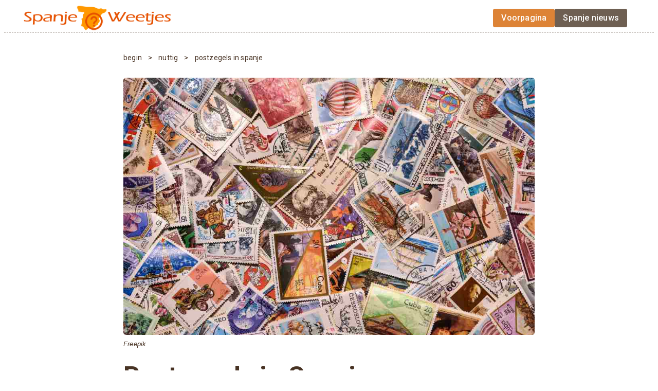

--- FILE ---
content_type: text/html; charset=UTF-8
request_url: https://www.spanjeweetjes.nl/nuttig/postzegels-in-spanje/
body_size: 20507
content:
<!DOCTYPE html>
	<html lang="nl-NL">
	<head>
		<meta charset="UTF-8" />
		<meta name="viewport" content="width=device-width, initial-scale=1" />
<meta name='robots' content='max-image-preview:large' />
<!-- Jetpack Site Verification Tags -->
<meta name="google-site-verification" content="IklY8jO2TWjvmCMr5_y6Z_hayGUSDyblM-8teMSC4IM" />
<title>Postzegels in Spanje</title>
<link rel='dns-prefetch' href='//stats.wp.com' />
<link rel="alternate" type="application/rss+xml" title="SpanjeWeetjes &raquo; feed" href="https://www.spanjeweetjes.nl/feed/" />
<link rel="alternate" type="application/rss+xml" title="SpanjeWeetjes &raquo; reacties feed" href="https://www.spanjeweetjes.nl/comments/feed/" />
<link rel="alternate" type="application/rss+xml" title="SpanjeWeetjes &raquo; Postzegels in Spanje reacties feed" href="https://www.spanjeweetjes.nl/nuttig/postzegels-in-spanje/feed/" />
<link rel="alternate" title="oEmbed (JSON)" type="application/json+oembed" href="https://www.spanjeweetjes.nl/wp-json/oembed/1.0/embed?url=https%3A%2F%2Fwww.spanjeweetjes.nl%2Fnuttig%2Fpostzegels-in-spanje%2F" />
<link rel="alternate" title="oEmbed (XML)" type="text/xml+oembed" href="https://www.spanjeweetjes.nl/wp-json/oembed/1.0/embed?url=https%3A%2F%2Fwww.spanjeweetjes.nl%2Fnuttig%2Fpostzegels-in-spanje%2F&#038;format=xml" />
<style id='wp-img-auto-sizes-contain-inline-css'>
img:is([sizes=auto i],[sizes^="auto," i]){contain-intrinsic-size:3000px 1500px}
/*# sourceURL=wp-img-auto-sizes-contain-inline-css */
</style>
<link rel='stylesheet' id='ultp-style-css' href='https://www.spanjeweetjes.nl/wp-content/plugins/ultimate-post/assets/css/style.min.css?ver=5.0.5' media='all' />
<style id='ultp-post-2604-inline-css'>
.ultp-block-22c0f8 > .ultp-row-wrapper > .block-editor-inner-blocks > .block-editor-block-list__layout, 
                .ultp-block-22c0f8 > .ultp-row-wrapper > .ultp-row-content { column-gap: 20px;}.ultp-block-22c0f8 > .ultp-row-wrapper > .block-editor-inner-blocks > .block-editor-block-list__layout, 
            .ultp-block-22c0f8 > .ultp-row-wrapper > .ultp-row-content { row-gap: 20px } .ultp-block-22c0f8 > .ultp-row-wrapper  > .block-editor-inner-blocks > .block-editor-block-list__layout, 
                .ultp-block-22c0f8 > .ultp-row-wrapper > .ultp-row-content { max-width: 1200px; margin-left: auto !important; margin-right: auto !important;}.ultp-block-22c0f8.wp-block-ultimate-post-row > .ultp-row-wrapper:not(:has( > .components-resizable-box__container)), 
            .ultp-block-22c0f8.wp-block-ultimate-post-row > .ultp-row-wrapper:has( > .components-resizable-box__container) > .block-editor-inner-blocks {padding: 20px 0px 20px 0px; }@media (max-width: 991px) {.ultp-block-22c0f8 > .ultp-row-wrapper > .block-editor-inner-blocks > .block-editor-block-list__layout, 
                .ultp-block-22c0f8 > .ultp-row-wrapper > .ultp-row-content { column-gap: 10px;}}@media (max-width: 767px) {.ultp-block-22c0f8 > .ultp-row-wrapper > .block-editor-inner-blocks > .block-editor-block-list__layout, 
                .ultp-block-22c0f8 > .ultp-row-wrapper > .ultp-row-content { column-gap: 15px;}}.ultp-block-22c0f8 > .ultp-row-wrapper > .block-editor-inner-blocks > .block-editor-block-list__layout,  
            .ultp-block-22c0f8 > .ultp-row-wrapper > .ultp-row-content { overflow: visible }.ultp-block-22c0f8 > .ultp-row-wrapper > .block-editor-inner-blocks > .block-editor-block-list__layout, 
                .ultp-block-22c0f8 > .ultp-row-wrapper > .ultp-row-content { align-items: center } .ultp-block-22c0f8 > .ultp-row-wrapper > .ultp-row-overlay { opacity:50%; }.ultp-block-22c0f8 > .ultp-row-wrapper:hover > .ultp-row-overlay { opacity:50% }.ultp-block-22c0f8 > .ultp-row-wrapper{ border-color:  var(--postx_preset_Contrast_3_color); border-style: dashed; border-width: 0px 0px 1px 0px; }@media (min-width: 992px) {}@media only screen and (max-width: 991px) and (min-width: 768px) {}@media (max-width: 767px) {}[data-ultp=".ultp-block-b66a0b"], 
            .ultp-row-content > .ultp-block-b66a0b { flex-basis: calc(50% - 10px);}.ultp-block-b66a0b > .ultp-column-wrapper > .block-editor-inner-blocks > .block-editor-block-list__layout, 
                .ultp-row-content > .ultp-block-b66a0b > .ultp-column-wrapper { justify-content: flex-start; }.ultp-block-b66a0b > .ultp-column-wrapper { padding: 0px 0px 0px 0px; }@media (max-width: 991px) {[data-ultp=".ultp-block-b66a0b"], 
            .ultp-row-content > .ultp-block-b66a0b { flex-basis: calc(50% - 5px);}.ultp-block-b66a0b > .ultp-column-wrapper > .block-editor-inner-blocks > .block-editor-block-list__layout, 
                .ultp-row-content > .ultp-block-b66a0b > .ultp-column-wrapper { justify-content: flex-start; }}@media (max-width: 767px) {[data-ultp=".ultp-block-b66a0b"], 
            .ultp-row-content > .ultp-block-b66a0b { flex-basis: calc(100% - 0px);}.ultp-block-b66a0b > .ultp-column-wrapper > .block-editor-inner-blocks > .block-editor-block-list__layout, 
                .ultp-row-content > .ultp-block-b66a0b > .ultp-column-wrapper { justify-content: center; }}.ultp-block-b66a0b > .ultp-column-wrapper > .block-editor-inner-blocks > .block-editor-block-list__layout, 
                .ultp-row-content > .ultp-block-b66a0b > .ultp-column-wrapper  { display: flex; flex-direction: row }.ultp-block-b66a0b > .ultp-column-wrapper > .block-editor-inner-blocks > .block-editor-block-list__layout, 
                .ultp-row-content > .ultp-block-b66a0b > .ultp-column-wrapper  { align-content: center; }.ultp-block-b66a0b > .ultp-column-wrapper > .block-editor-inner-blocks > .block-editor-block-list__layout, 
                .ultp-row-content > .ultp-block-b66a0b > .ultp-column-wrapper { flex-wrap: wrap; }.ultp-block-b66a0b > .ultp-column-wrapper > .ultp-column-overlay { opacity: 50%; }.ultp-block-b66a0b > .ultp-column-wrapper:hover > .ultp-column-overlay { opacity: 50%; }.block-editor-block-list__block > .ultp-block-b66a0b > .ultp-column-wrapper, 
            .ultp-row-content > .ultp-block-b66a0b > .ultp-column-wrapper { overflow: visible; }@media (min-width: 992px) {}@media only screen and (max-width: 991px) and (min-width: 768px) {}@media (max-width: 767px) {}[data-ultp=".ultp-block-8e5728"], 
            .ultp-row-content > .ultp-block-8e5728 { flex-basis: calc(50% - 10px);}.ultp-block-8e5728 > .ultp-column-wrapper > .block-editor-inner-blocks > .block-editor-block-list__layout, 
                .ultp-row-content > .ultp-block-8e5728 > .ultp-column-wrapper { justify-content: flex-end; }.ultp-block-8e5728 > .ultp-column-wrapper { padding: 0px 0px 0px 0px; }@media (max-width: 991px) {[data-ultp=".ultp-block-8e5728"], 
            .ultp-row-content > .ultp-block-8e5728 { flex-basis: calc(50% - 5px);}.ultp-block-8e5728 > .ultp-column-wrapper > .block-editor-inner-blocks > .block-editor-block-list__layout, 
                .ultp-row-content > .ultp-block-8e5728 > .ultp-column-wrapper { justify-content: flex-end; }}@media (max-width: 767px) {[data-ultp=".ultp-block-8e5728"], 
            .ultp-row-content > .ultp-block-8e5728 { flex-basis: calc(100% - 0px);}.ultp-block-8e5728 > .ultp-column-wrapper > .block-editor-inner-blocks > .block-editor-block-list__layout, 
                .ultp-row-content > .ultp-block-8e5728 > .ultp-column-wrapper { justify-content: center; }}.ultp-block-8e5728 > .ultp-column-wrapper > .block-editor-inner-blocks > .block-editor-block-list__layout, 
                .ultp-row-content > .ultp-block-8e5728 > .ultp-column-wrapper  { display: flex; flex-direction: row }.ultp-block-8e5728 > .ultp-column-wrapper > .block-editor-inner-blocks > .block-editor-block-list__layout, 
                .ultp-row-content > .ultp-block-8e5728 > .ultp-column-wrapper { flex-wrap: wrap; }.ultp-block-8e5728 > .ultp-column-wrapper > .ultp-column-overlay { opacity: 50%; }.ultp-block-8e5728 > .ultp-column-wrapper:hover > .ultp-column-overlay { opacity: 50%; }.block-editor-block-list__block > .ultp-block-8e5728 > .ultp-column-wrapper, 
            .ultp-row-content > .ultp-block-8e5728 > .ultp-column-wrapper { overflow: visible; }@media (min-width: 992px) {}@media only screen and (max-width: 991px) and (min-width: 768px) {}@media (max-width: 767px) {}.ultp-block-21e043 .ultp-button-wrapper .block-editor-inner-blocks .block-editor-block-list__layout,
            .ultp-block-21e043 .ultp-button-wrapper.ultp-button-frontend { gap:28px;  }.ultp-block-21e043 .ultp-button-wrapper .block-editor-block-list__layout,
                .ultp-block-21e043 .ultp-button-wrapper.ultp-button-frontend { justify-content: flex-end; }@media (min-width: 992px) {}@media only screen and (max-width: 991px) and (min-width: 768px) {}@media (max-width: 767px) {}.ultp-block-3d04dc .ultp-button-text{font-size:16px;line-height:20px !important;}.ultp-block-3d04dc .ultp-btnIcon-wrap svg { height: 17px; width: 17px; }.ultp-block-3d04dc { gap: 12px; }.ultp-block-3d04dc .ultp-button-text{font-weight:500;text-decoration:none;}.ultp-block-3d04dc:hover .ultp-button-text { color:var(--postx_preset_Contrast_3_color) } .ultp-block-3d04dc { padding: 8px 16px !important; }.ultp-anim-none .ultp-block-3d04dc.wp-block-ultimate-post-button,
            .ultp-anim-style1 .ultp-block-3d04dc.wp-block-ultimate-post-button, 
            .ultp-anim-style2 .ultp-block-3d04dc.wp-block-ultimate-post-button:before, 
            .ultp-anim-style3 .ultp-block-3d04dc.wp-block-ultimate-post-button, 
            .ultp-anim-style4 .ultp-block-3d04dc.wp-block-ultimate-post-button{background-color: var(--postx_preset_Primary_color);}.ultp-anim-none .ultp-block-3d04dc.wp-block-ultimate-post-button:before, 
            .ultp-anim-style1 .ultp-block-3d04dc.wp-block-ultimate-post-button:before, 
            .ultp-anim-style2 .ultp-block-3d04dc.wp-block-ultimate-post-button, 
            .ultp-anim-style3 .ultp-block-3d04dc.wp-block-ultimate-post-button:before, 
            .ultp-anim-style4 .ultp-block-3d04dc.wp-block-ultimate-post-button:before{background-color: var(--postx_preset_Secondary_color);}.ultp-block-3d04dc > .ultp-btnIcon-wrap svg { color:#fff; } .ultp-block-3d04dc:hover > .ultp-btnIcon-wrap svg { color:#f2f2f2; }@media (min-width: 992px) {}@media only screen and (max-width: 991px) and (min-width: 768px) {}@media (max-width: 767px) {}.ultp-block-78d9d2 .ultp-button-text{font-size:16px;line-height:20px !important;}.ultp-block-78d9d2 .ultp-btnIcon-wrap svg { height: 17px; width: 17px; }.ultp-block-78d9d2 { gap: 12px; }.ultp-block-78d9d2 .ultp-button-text{font-weight:500;text-decoration:none;}.ultp-block-78d9d2 .ultp-button-text { color:#FFFFFF } .ultp-block-78d9d2:hover .ultp-button-text { color:var(--postx_preset_Secondary_color) } .ultp-block-78d9d2 { padding: 8px 16px !important; }.ultp-anim-none .ultp-block-78d9d2.wp-block-ultimate-post-button,
            .ultp-anim-style1 .ultp-block-78d9d2.wp-block-ultimate-post-button, 
            .ultp-anim-style2 .ultp-block-78d9d2.wp-block-ultimate-post-button:before, 
            .ultp-anim-style3 .ultp-block-78d9d2.wp-block-ultimate-post-button, 
            .ultp-anim-style4 .ultp-block-78d9d2.wp-block-ultimate-post-button{background-color: var(--postx_preset_Contrast_3_color);}.ultp-anim-none .ultp-block-78d9d2.wp-block-ultimate-post-button:before, 
            .ultp-anim-style1 .ultp-block-78d9d2.wp-block-ultimate-post-button:before, 
            .ultp-anim-style2 .ultp-block-78d9d2.wp-block-ultimate-post-button, 
            .ultp-anim-style3 .ultp-block-78d9d2.wp-block-ultimate-post-button:before, 
            .ultp-anim-style4 .ultp-block-78d9d2.wp-block-ultimate-post-button:before{background-color: var(--postx_preset_Contrast_3_color);}.ultp-block-78d9d2 > .ultp-btnIcon-wrap svg { color:#fff; } .ultp-block-78d9d2:hover > .ultp-btnIcon-wrap svg { color:#f2f2f2; }@media (min-width: 992px) {}@media only screen and (max-width: 991px) and (min-width: 768px) {}@media (max-width: 767px) {}
/*# sourceURL=ultp-post-2604-inline-css */
</style>
<style id='ultp-post-2584-inline-css'>
.ultp-block-bf19c8 > .ultp-row-wrapper > .block-editor-inner-blocks > .block-editor-block-list__layout, 
                .ultp-block-bf19c8 > .ultp-row-wrapper > .ultp-row-content { column-gap: 20px;}.ultp-block-bf19c8 > .ultp-row-wrapper > .block-editor-inner-blocks > .block-editor-block-list__layout, 
            .ultp-block-bf19c8 > .ultp-row-wrapper > .ultp-row-content { row-gap: 20px } .ultp-block-bf19c8 > .ultp-row-wrapper  > .block-editor-inner-blocks > .block-editor-block-list__layout, 
                .ultp-block-bf19c8 > .ultp-row-wrapper > .ultp-row-content { max-width: 1200px; margin-left: auto !important; margin-right: auto !important;}.ultp-block-bf19c8.wp-block-ultimate-post-row > .ultp-row-wrapper:not(:has( > .components-resizable-box__container)), 
            .ultp-block-bf19c8.wp-block-ultimate-post-row > .ultp-row-wrapper:has( > .components-resizable-box__container) > .block-editor-inner-blocks {padding: 20px 0px 20px 0px; }@media (max-width: 991px) {.ultp-block-bf19c8 > .ultp-row-wrapper > .block-editor-inner-blocks > .block-editor-block-list__layout, 
                .ultp-block-bf19c8 > .ultp-row-wrapper > .ultp-row-content { column-gap: 10px;}.ultp-block-bf19c8.wp-block-ultimate-post-row > .ultp-row-wrapper:not(:has( > .components-resizable-box__container)), 
            .ultp-block-bf19c8.wp-block-ultimate-post-row > .ultp-row-wrapper:has( > .components-resizable-box__container) > .block-editor-inner-blocks {padding: 10px 15px 12px 15px; }}@media (max-width: 767px) {.ultp-block-bf19c8 > .ultp-row-wrapper > .block-editor-inner-blocks > .block-editor-block-list__layout, 
                .ultp-block-bf19c8 > .ultp-row-wrapper > .ultp-row-content { column-gap: 5px;}.ultp-block-bf19c8.wp-block-ultimate-post-row > .ultp-row-wrapper:not(:has( > .components-resizable-box__container)), 
            .ultp-block-bf19c8.wp-block-ultimate-post-row > .ultp-row-wrapper:has( > .components-resizable-box__container) > .block-editor-inner-blocks {padding: 10px 0px 12px 0px; }}.ultp-block-bf19c8 > .ultp-row-wrapper > .block-editor-inner-blocks > .block-editor-block-list__layout,  
            .ultp-block-bf19c8 > .ultp-row-wrapper > .ultp-row-content { overflow: visible }.ultp-block-bf19c8 > .ultp-row-wrapper > .ultp-row-overlay { opacity:50%; }.ultp-block-bf19c8 > .ultp-row-wrapper:hover > .ultp-row-overlay { opacity:50% }.ultp-block-bf19c8 > .ultp-row-wrapper{ border-color:  var(--postx_preset_Base_3_color); border-style: solid; border-width: 1px 0px 0px 0px; }@media (min-width: 992px) {}@media only screen and (max-width: 991px) and (min-width: 768px) {}@media (max-width: 767px) {}[data-ultp=".ultp-block-fb30a6"], 
            .ultp-row-content > .ultp-block-fb30a6 { flex-basis: calc(100% - 0px);}.ultp-block-fb30a6 > .ultp-column-wrapper > .block-editor-inner-blocks > .block-editor-block-list__layout, 
                .ultp-row-content > .ultp-block-fb30a6 > .ultp-column-wrapper { justify-content: center; }.ultp-block-fb30a6 > .ultp-column-wrapper { padding: 0px 0px 0px 0px; }@media (max-width: 991px) {[data-ultp=".ultp-block-fb30a6"], 
            .ultp-row-content > .ultp-block-fb30a6 { flex-basis: calc(100% - 0px);}}@media (max-width: 767px) {[data-ultp=".ultp-block-fb30a6"], 
            .ultp-row-content > .ultp-block-fb30a6 { flex-basis: calc(100% - 0px);}.ultp-block-fb30a6 > .ultp-column-wrapper > .block-editor-inner-blocks > .block-editor-block-list__layout, 
                .ultp-row-content > .ultp-block-fb30a6 > .ultp-column-wrapper { justify-content: center; }}[data-ultp=".ultp-block-fb30a6"], 
            .ultp-row-content > .ultp-block-fb30a6 { order:1; }.ultp-block-fb30a6 > .ultp-column-wrapper > .block-editor-inner-blocks > .block-editor-block-list__layout, 
                .ultp-row-content > .ultp-block-fb30a6 > .ultp-column-wrapper  { display: flex; flex-direction: row }.ultp-block-fb30a6 > .ultp-column-wrapper > .block-editor-inner-blocks > .block-editor-block-list__layout, 
                .ultp-row-content > .ultp-block-fb30a6 > .ultp-column-wrapper  { align-content: center; }.ultp-block-fb30a6 > .ultp-column-wrapper > .block-editor-inner-blocks > .block-editor-block-list__layout, 
                .ultp-row-content > .ultp-block-fb30a6 > .ultp-column-wrapper  { align-items: center; }.ultp-block-fb30a6 > .ultp-column-wrapper > .block-editor-inner-blocks > .block-editor-block-list__layout, 
                .ultp-row-content > .ultp-block-fb30a6 > .ultp-column-wrapper { flex-wrap: wrap; }.ultp-block-fb30a6 > .ultp-column-wrapper > .ultp-column-overlay { opacity: 50%; }.ultp-block-fb30a6 > .ultp-column-wrapper:hover > .ultp-column-overlay { opacity: 50%; }.block-editor-block-list__block > .ultp-block-fb30a6 > .ultp-column-wrapper, 
            .ultp-row-content > .ultp-block-fb30a6 > .ultp-column-wrapper { overflow: visible; }@media (min-width: 992px) {}@media only screen and (max-width: 991px) and (min-width: 768px) {}@media (max-width: 767px) {}.ultp-block-4aa64d.ultpMenuCss > .ultp-menu-wrapper > .ultp-menu-content > .block-editor-inner-blocks > .block-editor-block-list__layout, .postx-page .ultp-block-4aa64d.ultpMenuCss > .ultp-menu-wrapper > .ultp-menu-content { gap: 10px;}.ultp-block-4aa64d.ultpMenuCss > .ultp-menu-wrapper > .ultp-menu-content { max-width: 320px;}.ultp-menu-item-wrapper[data-parentbid=".ultp-block-4aa64d"] > .ultp-menu-item-label-container .ultp-menu-item-dropdown svg { height: 12px; width: 12px; }.ultpMenuCss .ultp-menu-item-wrapper[data-parentbid=".ultp-block-4aa64d"] > .ultp-menu-item-label-container { gap: 8px; }.ultpMenuCss .ultp-menu-item-wrapper[data-parentbid=".ultp-block-4aa64d"] > .ultp-menu-item-label-container .ultp-menu-item-label-text{font-size:16px;line-height:26px !important;letter-spacing:0.2px;}.ultpMenuCss .ultp-menu-item-wrapper[data-parentbid=".ultp-block-4aa64d"] > .ultp-menu-item-label-container { padding:4px 4px 4px 4px; }
                        .ultp-menu-item-wrapper[data-parentbid=".ultp-block-4aa64d"] > .ultp-menu-item-label-container .ultp-menu-item-icon svg,
                        .ultp-menu-item-wrapper[data-parentbid=".ultp-block-4aa64d"] > .ultp-menu-item-label-container .ultp-menu-item-icon img { height: 16px; width: 16px; }.ultp-menu-item-wrapper[data-parentbid=".ultp-block-4aa64d"] > .ultp-menu-item-label-container .ultp-menu-item-label { gap: 10px; }.ultp-block-4aa64d .ultp-mobile-view-wrapper .ultp-menu-item-label-text{font-size:var(--postx_preset_paragraph_1_typo_font_size_lg, initial);line-height:var(--postx_preset_paragraph_1_typo_line_height_lg, normal) !important;letter-spacing:var(--postx_preset_Body_and_Others_typo_letter_spacing_lg, normal);}.ultp-block-4aa64d .ultp-mobile-view-wrapper .ultp-menu-item-label-container { padding:10px 0px 10px 0px; }.ultp-block-4aa64d .ultp-mobile-view-head { padding: 18px 4px 18px 24px; }.ultp-block-4aa64d .ultp-mobile-view-wrapper .ultp-mv-back-label-con .ultp-mv-back-label{font-size:16px;line-height:20px !important;}.ultp-block-4aa64d .ultp-mobile-view-body { padding: 16px 16px 24px 16px; }@media (max-width: 991px) {.ultpMenuCss .ultp-menu-item-wrapper[data-parentbid=".ultp-block-4aa64d"] > .ultp-menu-item-label-container .ultp-menu-item-label-text{font-size:var(--postx_preset_paragraph_1_typo_font_size_sm, initial);line-height:var(--postx_preset_paragraph_1_typo_line_height_sm, normal) !important;letter-spacing:var(--postx_preset_Body_and_Others_typo_letter_spacing_sm, normal);}.ultp-block-4aa64d .ultp-mobile-view-wrapper .ultp-menu-item-label-text{font-size:var(--postx_preset_paragraph_1_typo_font_size_sm, initial);line-height:var(--postx_preset_paragraph_1_typo_line_height_sm, normal) !important;letter-spacing:var(--postx_preset_Body_and_Others_typo_letter_spacing_sm, normal);}}@media (max-width: 767px) {.ultpMenuCss .ultp-menu-item-wrapper[data-parentbid=".ultp-block-4aa64d"] > .ultp-menu-item-label-container .ultp-menu-item-label-text{font-size:var(--postx_preset_paragraph_1_typo_font_size_xs, initial);line-height:var(--postx_preset_paragraph_1_typo_line_height_xs, normal) !important;letter-spacing:var(--postx_preset_Body_and_Others_typo_letter_spacing_xs, normal);}.ultp-block-4aa64d .ultp-mobile-view-wrapper .ultp-menu-item-label-text{font-size:var(--postx_preset_paragraph_1_typo_font_size_xs, initial);line-height:var(--postx_preset_paragraph_1_typo_line_height_xs, normal) !important;letter-spacing:var(--postx_preset_Body_and_Others_typo_letter_spacing_xs, normal);}}.ultp-block-4aa64d > .ultp-menu-wrapper > .ultp-menu-content > .block-editor-inner-blocks > .block-editor-block-list__layout,
                            .postx-page .ultp-block-4aa64d > .ultp-menu-wrapper > .ultp-menu-content { flex-direction: row; }.ultp-block-4aa64d > .ultp-menu-wrapper > .ultp-menu-content > .block-editor-inner-blocks > .block-editor-block-list__layout,
                            .postx-page .ultp-block-4aa64d > .ultp-menu-wrapper > .ultp-menu-content { align-items: center; }.ultpMenuCss .ultp-menu-item-wrapper[data-parentbid=".ultp-block-4aa64d"] > .ultp-menu-item-label-container .ultp-menu-item-dropdown svg { color: #2E2E2E; }.ultpMenuCss .wp-block-ultimate-post-menu-item:hover > .ultp-menu-item-wrapper[data-parentbid=".ultp-block-4aa64d"] > .ultp-menu-item-label-container .ultp-menu-item-dropdown svg { color: #2E2E2E; }.ultpMenuCss .ultp-menu-item-wrapper[data-parentbid=".ultp-block-4aa64d"] > .ultp-menu-item-label-container .ultp-menu-item-label-text{font-family:var(--postx_preset_Body_and_Others_typo_font_family),var(--postx_preset_Body_and_Others_typo_font_family_type);font-weight:400;font-style:var(--postx_preset_Body_and_Others_typo_font_style);text-transform:var(--postx_preset_Body_and_Others_typo_text_transform);text-decoration:var(--postx_preset_Body_and_Others_typo_text_decoration);}.ultpMenuCss .ultp-menu-item-wrapper[data-parentbid=".ultp-block-4aa64d"] > .ultp-menu-item-label-container .ultp-menu-item-label-text { color: var(--postx_preset_Contrast_1_color); }.ultpMenuCss .wp-block-ultimate-post-menu-item > .ultp-current-link.ultp-menu-item-wrapper[data-parentbid=".ultp-block-4aa64d"] > .ultp-menu-item-label-container .ultp-menu-item-label-text,
                    .ultpMenuCss .wp-block-ultimate-post-menu-item:hover > .ultp-menu-item-wrapper[data-parentbid=".ultp-block-4aa64d"] > .ultp-menu-item-label-container .ultp-menu-item-label-text { color: var(--postx_preset_Tertiary_color); }.ultpMenuCss .ultp-menu-item-wrapper[data-parentbid=".ultp-block-4aa64d"] > .ultp-menu-item-label-container .ultp-menu-item-icon svg { fill:#000; stroke:#000; }.ultpMenuCss .wp-block-ultimate-post-menu-item:hover > .ultp-menu-item-wrapper[data-parentbid=".ultp-block-4aa64d"] > .ultp-menu-item-label-container .ultp-menu-item-icon svg { fill:#000; stroke:#000;}.ultp-block-4aa64d .ultp-mobile-view-wrapper { width: 84%; }.ultp-block-4aa64d .ultp-mv-ham-icon svg { height: 28px; width: 28px; }
                        .ultp-block-4aa64d .ultp-mv-ham-icon svg { fill: var(--postx_preset_Contrast_1_color); }
                        .ultp-block-4aa64d .ultp-mv-ham-icon:hover svg { fill: var(--postx_preset_Tertiary_color); }.ultp-block-4aa64d .ultp-mobile-view-wrapper .ultp-menu-item-label-container .ultp-menu-item-dropdown svg { height: 16px; width: 16px; }
                        .ultp-block-4aa64d .ultp-mobile-view-wrapper .ultp-menu-item-label-container .ultp-menu-item-dropdown svg { color: var(--postx_preset_Secondary_color); }
                        .ultp-block-4aa64d .ultp-hammenu-accordian-active > .ultp-menu-item-wrapper >  .ultp-menu-item-label-container > .ultp-menu-item-dropdown svg,
                        .ultp-block-4aa64d .ultp-mobile-view-wrapper .ultp-menu-item-label-container .ultp-menu-item-dropdown:hover svg { color: var(--postx_preset_Tertiary_color); }.ultp-block-4aa64d .ultp-mobile-view-wrapper .ultp-mv-close svg { height: 16px; width: 16px; }
                        .ultp-block-4aa64d .ultp-mobile-view-wrapper .ultp-mv-close svg { color: var(--postx_preset_Base_1_color); }
                        .ultp-block-4aa64d .ultp-mobile-view-wrapper .ultp-mv-close:hover svg { color: var(--postx_preset_Over_Primary_color); }
                        .ultp-block-4aa64d .ultp-mobile-view-wrapper .ultp-mv-close  { background-color: var(--postx_preset_Contrast_1_color); }
                        .ultp-block-4aa64d .ultp-mobile-view-wrapper .ultp-mv-close:hover  { background-color: #ED2A2A; }.ultp-block-4aa64d .ultp-mobile-view-wrapper .ultp-mv-close { margin: 0px -44px 0px 0px; }.ultp-block-4aa64d .ultp-mobile-view-wrapper .ultp-mv-close { padding: 10px 10px 10px 10px; }.ultp-block-4aa64d .ultp-mobile-view-wrapper .ultp-mv-close { border-radius: 26px 26px 26px 26px; }.ultp-block-4aa64d .ultp-mobile-view-wrapper .ultp-menu-item-label-text { color: var(--postx_preset_Contrast_1_color); }
                        .ultp-block-4aa64d .ultp-mobile-view-wrapper .ultp-menu-item-label-container svg { color: var(--postx_preset_Contrast_1_color); } .ultp-block-4aa64d .ultp-mobile-view-wrapper .ultp-menu-item-label-container:hover .ultp-menu-item-label-text { color: var(--postx_preset_Secondary_color); }
                        .ultp-block-4aa64d .ultp-mobile-view-wrapper .ultp-menu-item-label-container:hover svg { color: var(--postx_preset_Secondary_color); } .ultp-block-4aa64d .ultp-mobile-view-body .ultp-menu-content, 
                        .ultp-block-4aa64d .ultp-mobile-view-body { gap: 0px; }.ultp-block-4aa64d .ultp-mobile-view-wrapper .ultp-menu-item-label-text{font-family:var(--postx_preset_Body_and_Others_typo_font_family),var(--postx_preset_Body_and_Others_typo_font_family_type);font-weight:var(--postx_preset_Body_and_Others_typo_font_weight);font-style:var(--postx_preset_Body_and_Others_typo_font_style);text-transform:var(--postx_preset_Body_and_Others_typo_text_transform);text-decoration:var(--postx_preset_Body_and_Others_typo_text_decoration);}.ultp-block-4aa64d .ultp-mobile-view-wrapper .ultp-menu-item-label-container{ border-color:  #E6E6E6; border-style: solid; border-width: 0px 0px 1px 0px; }.ultp-block-4aa64d .ultp-mobile-view-head{background-color: var(--postx_preset_Base_2_color);}.ultp-block-4aa64d .ultp-mobile-view-wrapper .ultp-mv-back-label { color: var(--postx_preset_Contrast_2_color); }
                        .ultp-block-4aa64d .ultp-mobile-view-wrapper .ultp-mv-back-label-con svg { color: var(--postx_preset_Contrast_2_color); }.ultp-block-4aa64d .ultp-mobile-view-wrapper .ultp-mv-back-label-con:hover .ultp-mv-back-label { color: var(--postx_preset_Secondary_color); }
                        .ultp-block-4aa64d .ultp-mobile-view-wrapper .ultp-mv-back-label-con:hover svg { color: var(--postx_preset_Secondary_color); }.ultp-block-4aa64d .ultp-mobile-view-wrapper .ultp-mv-back-label-con .ultp-mv-back-label{font-weight:400;text-transform:capitalize;text-decoration:none;}.ultp-block-4aa64d .ultp-mv-back-label-con svg { height: 20px; width: 20px; }.ultp-block-4aa64d .ultp-mobile-view-wrapper .ultp-mv-back-label-con { gap: 10px; }.ultp-block-4aa64d .ultp-mobile-view-body{background-color: var(--postx_preset_Base_1_color);}@media (min-width: 992px) {}@media only screen and (max-width: 991px) and (min-width: 768px) {}@media (max-width: 767px) {}
                        .ultp-block-96fa0a > .ultp-menu-item-wrapper > .ultp-menu-item-content > .block-editor-inner-blocks, 
                        .postx-page .ultp-block-96fa0a > .ultp-menu-item-wrapper > .ultp-menu-item-content { left: calc( 0% + 1px );} 
                        .ultp-block-96fa0a > .ultp-menu-item-wrapper > .ultp-menu-item-content::before { left: calc( 0% - 1px ); width: calc( 100% + 1px ); }
                            .ultp-block-96fa0a > .ultp-menu-item-wrapper > .ultp-menu-item-content > .block-editor-inner-blocks, 
                            .postx-page .ultp-block-96fa0a > .ultp-menu-item-wrapper > .ultp-menu-item-content { top: calc( 100% + 12px );} 
                            .ultp-block-96fa0a > .ultp-menu-item-wrapper > .ultp-menu-item-content::before { top: calc( 0% - 12px ); height: calc( 100% + 12px ); }.ultp-menu-item-badge[data-currentbid=".ultp-block-96fa0a"]{font-size:12px;line-height:16px !important;}.ultp-menu-item-badge[data-currentbid=".ultp-block-96fa0a"] { border-radius:12px 12px 12px 12px; }.ultp-menu-item-badge[data-currentbid=".ultp-block-96fa0a"] { padding:4px 12px 4px 12px; }.ultp-menu-item-badge[data-currentbid=".ultp-block-96fa0a"] { bottom: calc( 100% + 8px ); }.ultp-menu-item-badge[data-currentbid=".ultp-block-96fa0a"] { left: calc( 0% + 10px ); }.ultp-menu-item-badge[data-currentbid=".ultp-block-96fa0a"]{font-weight:500;text-transform:uppercase;text-decoration:none;}.ultp-menu-item-badge[data-currentbid=".ultp-block-96fa0a"] { color:#fff }.ultp-menu-item-badge[data-currentbid=".ultp-block-96fa0a"]{background-color: #037FFF;}@media (min-width: 992px) {}@media only screen and (max-width: 991px) and (min-width: 768px) {}@media (max-width: 767px) {}
                        .ultp-block-1ca7c1 > .ultp-menu-item-wrapper > .ultp-menu-item-content > .block-editor-inner-blocks, 
                        .postx-page .ultp-block-1ca7c1 > .ultp-menu-item-wrapper > .ultp-menu-item-content { left: calc( 0% + 1px );} 
                        .ultp-block-1ca7c1 > .ultp-menu-item-wrapper > .ultp-menu-item-content::before { left: calc( 0% - 1px ); width: calc( 100% + 1px ); }
                            .ultp-block-1ca7c1 > .ultp-menu-item-wrapper > .ultp-menu-item-content > .block-editor-inner-blocks, 
                            .postx-page .ultp-block-1ca7c1 > .ultp-menu-item-wrapper > .ultp-menu-item-content { top: calc( 100% + 12px );} 
                            .ultp-block-1ca7c1 > .ultp-menu-item-wrapper > .ultp-menu-item-content::before { top: calc( 0% - 12px ); height: calc( 100% + 12px ); }.ultp-menu-item-badge[data-currentbid=".ultp-block-1ca7c1"]{font-size:12px;line-height:16px !important;}.ultp-menu-item-badge[data-currentbid=".ultp-block-1ca7c1"] { border-radius:12px 12px 12px 12px; }.ultp-menu-item-badge[data-currentbid=".ultp-block-1ca7c1"] { padding:4px 12px 4px 12px; }.ultp-menu-item-badge[data-currentbid=".ultp-block-1ca7c1"] { bottom: calc( 100% + 8px ); }.ultp-menu-item-badge[data-currentbid=".ultp-block-1ca7c1"] { left: calc( 0% + 10px ); }.ultp-menu-item-badge[data-currentbid=".ultp-block-1ca7c1"]{font-weight:500;text-transform:uppercase;text-decoration:none;}.ultp-menu-item-badge[data-currentbid=".ultp-block-1ca7c1"] { color:#fff }.ultp-menu-item-badge[data-currentbid=".ultp-block-1ca7c1"]{background-color: #037FFF;}@media (min-width: 992px) {}@media only screen and (max-width: 991px) and (min-width: 768px) {}@media (max-width: 767px) {}
                        .ultp-block-01bd3a > .ultp-menu-item-wrapper > .ultp-menu-item-content > .block-editor-inner-blocks, 
                        .postx-page .ultp-block-01bd3a > .ultp-menu-item-wrapper > .ultp-menu-item-content { left: calc( 0% + 1px );} 
                        .ultp-block-01bd3a > .ultp-menu-item-wrapper > .ultp-menu-item-content::before { left: calc( 0% - 1px ); width: calc( 100% + 1px ); }
                            .ultp-block-01bd3a > .ultp-menu-item-wrapper > .ultp-menu-item-content > .block-editor-inner-blocks, 
                            .postx-page .ultp-block-01bd3a > .ultp-menu-item-wrapper > .ultp-menu-item-content { top: calc( 100% + 12px );} 
                            .ultp-block-01bd3a > .ultp-menu-item-wrapper > .ultp-menu-item-content::before { top: calc( 0% - 12px ); height: calc( 100% + 12px ); }.ultp-menu-item-badge[data-currentbid=".ultp-block-01bd3a"]{font-size:12px;line-height:16px !important;}.ultp-menu-item-badge[data-currentbid=".ultp-block-01bd3a"] { border-radius:12px 12px 12px 12px; }.ultp-menu-item-badge[data-currentbid=".ultp-block-01bd3a"] { padding:4px 12px 4px 12px; }.ultp-menu-item-badge[data-currentbid=".ultp-block-01bd3a"] { bottom: calc( 100% + 8px ); }.ultp-menu-item-badge[data-currentbid=".ultp-block-01bd3a"] { left: calc( 0% + 10px ); }.ultp-menu-item-badge[data-currentbid=".ultp-block-01bd3a"]{font-weight:500;text-transform:uppercase;text-decoration:none;}.ultp-menu-item-badge[data-currentbid=".ultp-block-01bd3a"] { color:#fff }.ultp-menu-item-badge[data-currentbid=".ultp-block-01bd3a"]{background-color: #037FFF;}@media (min-width: 992px) {}@media only screen and (max-width: 991px) and (min-width: 768px) {}@media (max-width: 767px) {}
                        .ultp-block-9590d2 > .ultp-menu-item-wrapper > .ultp-menu-item-content > .block-editor-inner-blocks, 
                        .postx-page .ultp-block-9590d2 > .ultp-menu-item-wrapper > .ultp-menu-item-content { left: calc( 0% + 1px );} 
                        .ultp-block-9590d2 > .ultp-menu-item-wrapper > .ultp-menu-item-content::before { left: calc( 0% - 1px ); width: calc( 100% + 1px ); }
                            .ultp-block-9590d2 > .ultp-menu-item-wrapper > .ultp-menu-item-content > .block-editor-inner-blocks, 
                            .postx-page .ultp-block-9590d2 > .ultp-menu-item-wrapper > .ultp-menu-item-content { top: calc( 100% + 12px );} 
                            .ultp-block-9590d2 > .ultp-menu-item-wrapper > .ultp-menu-item-content::before { top: calc( 0% - 12px ); height: calc( 100% + 12px ); }.ultp-menu-item-badge[data-currentbid=".ultp-block-9590d2"]{font-size:12px;line-height:16px !important;}.ultp-menu-item-badge[data-currentbid=".ultp-block-9590d2"] { border-radius:12px 12px 12px 12px; }.ultp-menu-item-badge[data-currentbid=".ultp-block-9590d2"] { padding:4px 12px 4px 12px; }.ultp-menu-item-badge[data-currentbid=".ultp-block-9590d2"] { bottom: calc( 100% + 8px ); }.ultp-menu-item-badge[data-currentbid=".ultp-block-9590d2"] { left: calc( 0% + 10px ); }.ultp-menu-item-badge[data-currentbid=".ultp-block-9590d2"]{font-weight:500;text-transform:uppercase;text-decoration:none;}.ultp-menu-item-badge[data-currentbid=".ultp-block-9590d2"] { color:#fff }.ultp-menu-item-badge[data-currentbid=".ultp-block-9590d2"]{background-color: #037FFF;}@media (min-width: 992px) {}@media only screen and (max-width: 991px) and (min-width: 768px) {}@media (max-width: 767px) {}[data-ultp=".ultp-block-8552c3"], 
            .ultp-row-content > .ultp-block-8552c3 { flex-basis: calc(100% - 0px);}.ultp-block-8552c3 > .ultp-column-wrapper > .block-editor-inner-blocks > .block-editor-block-list__layout, 
                .ultp-row-content > .ultp-block-8552c3 > .ultp-column-wrapper { justify-content: center; }.ultp-block-8552c3 > .ultp-column-wrapper { padding: 0px 0px 0px 0px; }@media (max-width: 991px) {[data-ultp=".ultp-block-8552c3"], 
            .ultp-row-content > .ultp-block-8552c3 { flex-basis: calc(100% - 0px);}}@media (max-width: 767px) {[data-ultp=".ultp-block-8552c3"], 
            .ultp-row-content > .ultp-block-8552c3 { flex-basis: calc(100% - 0px);}.ultp-block-8552c3 > .ultp-column-wrapper > .block-editor-inner-blocks > .block-editor-block-list__layout, 
                .ultp-row-content > .ultp-block-8552c3 > .ultp-column-wrapper { justify-content: center; }}[data-ultp=".ultp-block-8552c3"], 
            .ultp-row-content > .ultp-block-8552c3 { order:2; }.ultp-block-8552c3 > .ultp-column-wrapper > .block-editor-inner-blocks > .block-editor-block-list__layout, 
                .ultp-row-content > .ultp-block-8552c3 > .ultp-column-wrapper  { display: flex; flex-direction: row }.ultp-block-8552c3 > .ultp-column-wrapper > .block-editor-inner-blocks > .block-editor-block-list__layout, 
                .ultp-row-content > .ultp-block-8552c3 > .ultp-column-wrapper { flex-wrap: wrap; }.ultp-block-8552c3 > .ultp-column-wrapper > .ultp-column-overlay { opacity: 50%; }.ultp-block-8552c3 > .ultp-column-wrapper:hover > .ultp-column-overlay { opacity: 50%; }.block-editor-block-list__block > .ultp-block-8552c3 > .ultp-column-wrapper, 
            .ultp-row-content > .ultp-block-8552c3 > .ultp-column-wrapper { overflow: visible; }@media (min-width: 992px) {}@media only screen and (max-width: 991px) and (min-width: 768px) {}@media (max-width: 767px) {}.ultp-block-932c80 .ultp-heading-wrap .ultp-heading-inner, .ultp-block-932c80 .ultp-heading-wrap .ultp-heading-inner a{font-size:16px;line-height:var(--postx_preset_paragraph_2_typo_line_height_lg, normal) !important;letter-spacing:0.2px;}@media (max-width: 991px) {.ultp-block-932c80 .ultp-heading-wrap .ultp-heading-inner, .ultp-block-932c80 .ultp-heading-wrap .ultp-heading-inner a{font-size:var(--postx_preset_paragraph_2_typo_font_size_sm, initial);line-height:var(--postx_preset_paragraph_2_typo_line_height_sm, normal) !important;letter-spacing:var(--postx_preset_Body_and_Others_typo_letter_spacing_sm, normal);}.ultp-block-932c80 .ultp-heading-wrap { margin-top:0; margin-bottom:10px; }}@media (max-width: 767px) {.ultp-block-932c80 .ultp-heading-wrap .ultp-heading-inner, .ultp-block-932c80 .ultp-heading-wrap .ultp-heading-inner a{font-size:var(--postx_preset_paragraph_2_typo_font_size_xs, initial);line-height:var(--postx_preset_paragraph_2_typo_line_height_xs, normal) !important;letter-spacing:var(--postx_preset_Body_and_Others_typo_letter_spacing_xs, normal);}}.ultp-block-932c80 .ultp-heading-inner,
          .ultp-block-932c80 .ultp-sub-heading-inner { text-align:right; margin-left: auto !important;}.ultp-block-932c80 .ultp-heading-wrap .ultp-heading-inner, .ultp-block-932c80 .ultp-heading-wrap .ultp-heading-inner a{font-family:var(--postx_preset_Body_and_Others_typo_font_family),var(--postx_preset_Body_and_Others_typo_font_family_type);font-weight:400;font-style:var(--postx_preset_Body_and_Others_typo_font_style);text-transform:var(--postx_preset_Body_and_Others_typo_text_transform);text-decoration:var(--postx_preset_Body_and_Others_typo_text_decoration);}.ultp-block-932c80 .ultp-heading-inner span { color:var(--postx_preset_Contrast_2_color); }@media (min-width: 992px) {}@media only screen and (max-width: 991px) and (min-width: 768px) {}@media (max-width: 767px) {}
/*# sourceURL=ultp-post-2584-inline-css */
</style>
<style id='wp-emoji-styles-inline-css'>

	img.wp-smiley, img.emoji {
		display: inline !important;
		border: none !important;
		box-shadow: none !important;
		height: 1em !important;
		width: 1em !important;
		margin: 0 0.07em !important;
		vertical-align: -0.1em !important;
		background: none !important;
		padding: 0 !important;
	}
/*# sourceURL=wp-emoji-styles-inline-css */
</style>
<style id='wp-block-library-inline-css'>
:root{--wp-block-synced-color:#7a00df;--wp-block-synced-color--rgb:122,0,223;--wp-bound-block-color:var(--wp-block-synced-color);--wp-editor-canvas-background:#ddd;--wp-admin-theme-color:#007cba;--wp-admin-theme-color--rgb:0,124,186;--wp-admin-theme-color-darker-10:#006ba1;--wp-admin-theme-color-darker-10--rgb:0,107,160.5;--wp-admin-theme-color-darker-20:#005a87;--wp-admin-theme-color-darker-20--rgb:0,90,135;--wp-admin-border-width-focus:2px}@media (min-resolution:192dpi){:root{--wp-admin-border-width-focus:1.5px}}.wp-element-button{cursor:pointer}:root .has-very-light-gray-background-color{background-color:#eee}:root .has-very-dark-gray-background-color{background-color:#313131}:root .has-very-light-gray-color{color:#eee}:root .has-very-dark-gray-color{color:#313131}:root .has-vivid-green-cyan-to-vivid-cyan-blue-gradient-background{background:linear-gradient(135deg,#00d084,#0693e3)}:root .has-purple-crush-gradient-background{background:linear-gradient(135deg,#34e2e4,#4721fb 50%,#ab1dfe)}:root .has-hazy-dawn-gradient-background{background:linear-gradient(135deg,#faaca8,#dad0ec)}:root .has-subdued-olive-gradient-background{background:linear-gradient(135deg,#fafae1,#67a671)}:root .has-atomic-cream-gradient-background{background:linear-gradient(135deg,#fdd79a,#004a59)}:root .has-nightshade-gradient-background{background:linear-gradient(135deg,#330968,#31cdcf)}:root .has-midnight-gradient-background{background:linear-gradient(135deg,#020381,#2874fc)}:root{--wp--preset--font-size--normal:16px;--wp--preset--font-size--huge:42px}.has-regular-font-size{font-size:1em}.has-larger-font-size{font-size:2.625em}.has-normal-font-size{font-size:var(--wp--preset--font-size--normal)}.has-huge-font-size{font-size:var(--wp--preset--font-size--huge)}.has-text-align-center{text-align:center}.has-text-align-left{text-align:left}.has-text-align-right{text-align:right}.has-fit-text{white-space:nowrap!important}#end-resizable-editor-section{display:none}.aligncenter{clear:both}.items-justified-left{justify-content:flex-start}.items-justified-center{justify-content:center}.items-justified-right{justify-content:flex-end}.items-justified-space-between{justify-content:space-between}.screen-reader-text{border:0;clip-path:inset(50%);height:1px;margin:-1px;overflow:hidden;padding:0;position:absolute;width:1px;word-wrap:normal!important}.screen-reader-text:focus{background-color:#ddd;clip-path:none;color:#444;display:block;font-size:1em;height:auto;left:5px;line-height:normal;padding:15px 23px 14px;text-decoration:none;top:5px;width:auto;z-index:100000}html :where(.has-border-color){border-style:solid}html :where([style*=border-top-color]){border-top-style:solid}html :where([style*=border-right-color]){border-right-style:solid}html :where([style*=border-bottom-color]){border-bottom-style:solid}html :where([style*=border-left-color]){border-left-style:solid}html :where([style*=border-width]){border-style:solid}html :where([style*=border-top-width]){border-top-style:solid}html :where([style*=border-right-width]){border-right-style:solid}html :where([style*=border-bottom-width]){border-bottom-style:solid}html :where([style*=border-left-width]){border-left-style:solid}html :where(img[class*=wp-image-]){height:auto;max-width:100%}:where(figure){margin:0 0 1em}html :where(.is-position-sticky){--wp-admin--admin-bar--position-offset:var(--wp-admin--admin-bar--height,0px)}@media screen and (max-width:600px){html :where(.is-position-sticky){--wp-admin--admin-bar--position-offset:0px}}
/*# sourceURL=/wp-includes/css/dist/block-library/common.min.css */
</style>
<style id='global-styles-inline-css'>
:root{--wp--preset--aspect-ratio--square: 1;--wp--preset--aspect-ratio--4-3: 4/3;--wp--preset--aspect-ratio--3-4: 3/4;--wp--preset--aspect-ratio--3-2: 3/2;--wp--preset--aspect-ratio--2-3: 2/3;--wp--preset--aspect-ratio--16-9: 16/9;--wp--preset--aspect-ratio--9-16: 9/16;--wp--preset--color--black: #000000;--wp--preset--color--cyan-bluish-gray: #abb8c3;--wp--preset--color--white: #ffffff;--wp--preset--color--pale-pink: #f78da7;--wp--preset--color--vivid-red: #cf2e2e;--wp--preset--color--luminous-vivid-orange: #ff6900;--wp--preset--color--luminous-vivid-amber: #fcb900;--wp--preset--color--light-green-cyan: #7bdcb5;--wp--preset--color--vivid-green-cyan: #00d084;--wp--preset--color--pale-cyan-blue: #8ed1fc;--wp--preset--color--vivid-cyan-blue: #0693e3;--wp--preset--color--vivid-purple: #9b51e0;--wp--preset--color--base: #FFFFFF;--wp--preset--color--contrast: #111111;--wp--preset--color--accent-1: #FFEE58;--wp--preset--color--accent-2: #F6CFF4;--wp--preset--color--accent-3: #503AA8;--wp--preset--color--accent-4: #686868;--wp--preset--color--accent-5: #FBFAF3;--wp--preset--color--accent-6: color-mix(in srgb, currentColor 20%, transparent);--wp--preset--gradient--vivid-cyan-blue-to-vivid-purple: linear-gradient(135deg,rgb(6,147,227) 0%,rgb(155,81,224) 100%);--wp--preset--gradient--light-green-cyan-to-vivid-green-cyan: linear-gradient(135deg,rgb(122,220,180) 0%,rgb(0,208,130) 100%);--wp--preset--gradient--luminous-vivid-amber-to-luminous-vivid-orange: linear-gradient(135deg,rgb(252,185,0) 0%,rgb(255,105,0) 100%);--wp--preset--gradient--luminous-vivid-orange-to-vivid-red: linear-gradient(135deg,rgb(255,105,0) 0%,rgb(207,46,46) 100%);--wp--preset--gradient--very-light-gray-to-cyan-bluish-gray: linear-gradient(135deg,rgb(238,238,238) 0%,rgb(169,184,195) 100%);--wp--preset--gradient--cool-to-warm-spectrum: linear-gradient(135deg,rgb(74,234,220) 0%,rgb(151,120,209) 20%,rgb(207,42,186) 40%,rgb(238,44,130) 60%,rgb(251,105,98) 80%,rgb(254,248,76) 100%);--wp--preset--gradient--blush-light-purple: linear-gradient(135deg,rgb(255,206,236) 0%,rgb(152,150,240) 100%);--wp--preset--gradient--blush-bordeaux: linear-gradient(135deg,rgb(254,205,165) 0%,rgb(254,45,45) 50%,rgb(107,0,62) 100%);--wp--preset--gradient--luminous-dusk: linear-gradient(135deg,rgb(255,203,112) 0%,rgb(199,81,192) 50%,rgb(65,88,208) 100%);--wp--preset--gradient--pale-ocean: linear-gradient(135deg,rgb(255,245,203) 0%,rgb(182,227,212) 50%,rgb(51,167,181) 100%);--wp--preset--gradient--electric-grass: linear-gradient(135deg,rgb(202,248,128) 0%,rgb(113,206,126) 100%);--wp--preset--gradient--midnight: linear-gradient(135deg,rgb(2,3,129) 0%,rgb(40,116,252) 100%);--wp--preset--font-size--small: 0.875rem;--wp--preset--font-size--medium: clamp(1rem, 1rem + ((1vw - 0.2rem) * 0.227), 1.125rem);--wp--preset--font-size--large: clamp(1.125rem, 1.125rem + ((1vw - 0.2rem) * 0.455), 1.375rem);--wp--preset--font-size--x-large: clamp(1.75rem, 1.75rem + ((1vw - 0.2rem) * 0.455), 2rem);--wp--preset--font-size--xx-large: clamp(2.15rem, 2.15rem + ((1vw - 0.2rem) * 1.545), 3rem);--wp--preset--font-family--manrope: Manrope, sans-serif;--wp--preset--font-family--fira-code: "Fira Code", monospace;--wp--preset--spacing--20: 10px;--wp--preset--spacing--30: 20px;--wp--preset--spacing--40: 30px;--wp--preset--spacing--50: clamp(30px, 5vw, 50px);--wp--preset--spacing--60: clamp(30px, 7vw, 70px);--wp--preset--spacing--70: clamp(50px, 7vw, 90px);--wp--preset--spacing--80: clamp(70px, 10vw, 140px);--wp--preset--shadow--natural: 6px 6px 9px rgba(0, 0, 0, 0.2);--wp--preset--shadow--deep: 12px 12px 50px rgba(0, 0, 0, 0.4);--wp--preset--shadow--sharp: 6px 6px 0px rgba(0, 0, 0, 0.2);--wp--preset--shadow--outlined: 6px 6px 0px -3px rgb(255, 255, 255), 6px 6px rgb(0, 0, 0);--wp--preset--shadow--crisp: 6px 6px 0px rgb(0, 0, 0);}:root { --wp--style--global--content-size: 800px;--wp--style--global--wide-size: 1200px; }:where(body) { margin: 0; }.wp-site-blocks { padding-top: var(--wp--style--root--padding-top); padding-bottom: var(--wp--style--root--padding-bottom); }.has-global-padding { padding-right: var(--wp--style--root--padding-right); padding-left: var(--wp--style--root--padding-left); }.has-global-padding > .alignfull { margin-right: calc(var(--wp--style--root--padding-right) * -1); margin-left: calc(var(--wp--style--root--padding-left) * -1); }.has-global-padding :where(:not(.alignfull.is-layout-flow) > .has-global-padding:not(.wp-block-block, .alignfull)) { padding-right: 0; padding-left: 0; }.has-global-padding :where(:not(.alignfull.is-layout-flow) > .has-global-padding:not(.wp-block-block, .alignfull)) > .alignfull { margin-left: 0; margin-right: 0; }.wp-site-blocks > .alignleft { float: left; margin-right: 2em; }.wp-site-blocks > .alignright { float: right; margin-left: 2em; }.wp-site-blocks > .aligncenter { justify-content: center; margin-left: auto; margin-right: auto; }:where(.wp-site-blocks) > * { margin-block-start: 1.2rem; margin-block-end: 0; }:where(.wp-site-blocks) > :first-child { margin-block-start: 0; }:where(.wp-site-blocks) > :last-child { margin-block-end: 0; }:root { --wp--style--block-gap: 1.2rem; }:root :where(.is-layout-flow) > :first-child{margin-block-start: 0;}:root :where(.is-layout-flow) > :last-child{margin-block-end: 0;}:root :where(.is-layout-flow) > *{margin-block-start: 1.2rem;margin-block-end: 0;}:root :where(.is-layout-constrained) > :first-child{margin-block-start: 0;}:root :where(.is-layout-constrained) > :last-child{margin-block-end: 0;}:root :where(.is-layout-constrained) > *{margin-block-start: 1.2rem;margin-block-end: 0;}:root :where(.is-layout-flex){gap: 1.2rem;}:root :where(.is-layout-grid){gap: 1.2rem;}.is-layout-flow > .alignleft{float: left;margin-inline-start: 0;margin-inline-end: 2em;}.is-layout-flow > .alignright{float: right;margin-inline-start: 2em;margin-inline-end: 0;}.is-layout-flow > .aligncenter{margin-left: auto !important;margin-right: auto !important;}.is-layout-constrained > .alignleft{float: left;margin-inline-start: 0;margin-inline-end: 2em;}.is-layout-constrained > .alignright{float: right;margin-inline-start: 2em;margin-inline-end: 0;}.is-layout-constrained > .aligncenter{margin-left: auto !important;margin-right: auto !important;}.is-layout-constrained > :where(:not(.alignleft):not(.alignright):not(.alignfull)){max-width: var(--wp--style--global--content-size);margin-left: auto !important;margin-right: auto !important;}.is-layout-constrained > .alignwide{max-width: var(--wp--style--global--wide-size);}body .is-layout-flex{display: flex;}.is-layout-flex{flex-wrap: wrap;align-items: center;}.is-layout-flex > :is(*, div){margin: 0;}body .is-layout-grid{display: grid;}.is-layout-grid > :is(*, div){margin: 0;}body{background-color: var(--wp--preset--color--base);color: var(--wp--preset--color--contrast);font-family: var(--wp--preset--font-family--manrope);font-size: var(--wp--preset--font-size--large);font-style: normal;font-weight: 300;letter-spacing: -0.1px;line-height: 1.4;--wp--style--root--padding-top: 0px;--wp--style--root--padding-right: var(--wp--preset--spacing--50);--wp--style--root--padding-bottom: 0px;--wp--style--root--padding-left: var(--wp--preset--spacing--50);text-transform: capitalize;}a:where(:not(.wp-element-button)){color: currentColor;text-decoration: underline;}:root :where(a:where(:not(.wp-element-button)):hover){text-decoration: none;}h1, h2, h3, h4, h5, h6{font-style: normal;font-weight: 400;letter-spacing: -0.1px;line-height: 1.125;text-transform: capitalize;}h1{font-size: var(--wp--preset--font-size--xx-large);}h2{font-size: var(--wp--preset--font-size--x-large);}h3{font-size: var(--wp--preset--font-size--large);}h4{font-size: var(--wp--preset--font-size--medium);}h5{font-size: var(--wp--preset--font-size--small);letter-spacing: 0.5px;}h6{font-size: var(--wp--preset--font-size--small);font-weight: 700;letter-spacing: 1.4px;text-transform: uppercase;}:root :where(.wp-element-button, .wp-block-button__link){background-color: var(--wp--preset--color--contrast);border-width: 0;color: var(--wp--preset--color--base);font-family: inherit;font-size: var(--wp--preset--font-size--medium);font-style: inherit;font-weight: inherit;letter-spacing: inherit;line-height: inherit;padding-top: 1rem;padding-right: 2.25rem;padding-bottom: 1rem;padding-left: 2.25rem;text-decoration: none;text-transform: inherit;}:root :where(.wp-element-button:hover, .wp-block-button__link:hover){background-color: color-mix(in srgb, var(--wp--preset--color--contrast) 85%, transparent);border-color: transparent;color: var(--wp--preset--color--base);}:root :where(.wp-element-button:focus, .wp-block-button__link:focus){outline-color: var(--wp--preset--color--accent-4);outline-offset: 2px;}:root :where(.wp-element-caption, .wp-block-audio figcaption, .wp-block-embed figcaption, .wp-block-gallery figcaption, .wp-block-image figcaption, .wp-block-table figcaption, .wp-block-video figcaption){font-size: var(--wp--preset--font-size--small);line-height: 1.4;}.has-black-color{color: var(--wp--preset--color--black) !important;}.has-cyan-bluish-gray-color{color: var(--wp--preset--color--cyan-bluish-gray) !important;}.has-white-color{color: var(--wp--preset--color--white) !important;}.has-pale-pink-color{color: var(--wp--preset--color--pale-pink) !important;}.has-vivid-red-color{color: var(--wp--preset--color--vivid-red) !important;}.has-luminous-vivid-orange-color{color: var(--wp--preset--color--luminous-vivid-orange) !important;}.has-luminous-vivid-amber-color{color: var(--wp--preset--color--luminous-vivid-amber) !important;}.has-light-green-cyan-color{color: var(--wp--preset--color--light-green-cyan) !important;}.has-vivid-green-cyan-color{color: var(--wp--preset--color--vivid-green-cyan) !important;}.has-pale-cyan-blue-color{color: var(--wp--preset--color--pale-cyan-blue) !important;}.has-vivid-cyan-blue-color{color: var(--wp--preset--color--vivid-cyan-blue) !important;}.has-vivid-purple-color{color: var(--wp--preset--color--vivid-purple) !important;}.has-base-color{color: var(--wp--preset--color--base) !important;}.has-contrast-color{color: var(--wp--preset--color--contrast) !important;}.has-accent-1-color{color: var(--wp--preset--color--accent-1) !important;}.has-accent-2-color{color: var(--wp--preset--color--accent-2) !important;}.has-accent-3-color{color: var(--wp--preset--color--accent-3) !important;}.has-accent-4-color{color: var(--wp--preset--color--accent-4) !important;}.has-accent-5-color{color: var(--wp--preset--color--accent-5) !important;}.has-accent-6-color{color: var(--wp--preset--color--accent-6) !important;}.has-black-background-color{background-color: var(--wp--preset--color--black) !important;}.has-cyan-bluish-gray-background-color{background-color: var(--wp--preset--color--cyan-bluish-gray) !important;}.has-white-background-color{background-color: var(--wp--preset--color--white) !important;}.has-pale-pink-background-color{background-color: var(--wp--preset--color--pale-pink) !important;}.has-vivid-red-background-color{background-color: var(--wp--preset--color--vivid-red) !important;}.has-luminous-vivid-orange-background-color{background-color: var(--wp--preset--color--luminous-vivid-orange) !important;}.has-luminous-vivid-amber-background-color{background-color: var(--wp--preset--color--luminous-vivid-amber) !important;}.has-light-green-cyan-background-color{background-color: var(--wp--preset--color--light-green-cyan) !important;}.has-vivid-green-cyan-background-color{background-color: var(--wp--preset--color--vivid-green-cyan) !important;}.has-pale-cyan-blue-background-color{background-color: var(--wp--preset--color--pale-cyan-blue) !important;}.has-vivid-cyan-blue-background-color{background-color: var(--wp--preset--color--vivid-cyan-blue) !important;}.has-vivid-purple-background-color{background-color: var(--wp--preset--color--vivid-purple) !important;}.has-base-background-color{background-color: var(--wp--preset--color--base) !important;}.has-contrast-background-color{background-color: var(--wp--preset--color--contrast) !important;}.has-accent-1-background-color{background-color: var(--wp--preset--color--accent-1) !important;}.has-accent-2-background-color{background-color: var(--wp--preset--color--accent-2) !important;}.has-accent-3-background-color{background-color: var(--wp--preset--color--accent-3) !important;}.has-accent-4-background-color{background-color: var(--wp--preset--color--accent-4) !important;}.has-accent-5-background-color{background-color: var(--wp--preset--color--accent-5) !important;}.has-accent-6-background-color{background-color: var(--wp--preset--color--accent-6) !important;}.has-black-border-color{border-color: var(--wp--preset--color--black) !important;}.has-cyan-bluish-gray-border-color{border-color: var(--wp--preset--color--cyan-bluish-gray) !important;}.has-white-border-color{border-color: var(--wp--preset--color--white) !important;}.has-pale-pink-border-color{border-color: var(--wp--preset--color--pale-pink) !important;}.has-vivid-red-border-color{border-color: var(--wp--preset--color--vivid-red) !important;}.has-luminous-vivid-orange-border-color{border-color: var(--wp--preset--color--luminous-vivid-orange) !important;}.has-luminous-vivid-amber-border-color{border-color: var(--wp--preset--color--luminous-vivid-amber) !important;}.has-light-green-cyan-border-color{border-color: var(--wp--preset--color--light-green-cyan) !important;}.has-vivid-green-cyan-border-color{border-color: var(--wp--preset--color--vivid-green-cyan) !important;}.has-pale-cyan-blue-border-color{border-color: var(--wp--preset--color--pale-cyan-blue) !important;}.has-vivid-cyan-blue-border-color{border-color: var(--wp--preset--color--vivid-cyan-blue) !important;}.has-vivid-purple-border-color{border-color: var(--wp--preset--color--vivid-purple) !important;}.has-base-border-color{border-color: var(--wp--preset--color--base) !important;}.has-contrast-border-color{border-color: var(--wp--preset--color--contrast) !important;}.has-accent-1-border-color{border-color: var(--wp--preset--color--accent-1) !important;}.has-accent-2-border-color{border-color: var(--wp--preset--color--accent-2) !important;}.has-accent-3-border-color{border-color: var(--wp--preset--color--accent-3) !important;}.has-accent-4-border-color{border-color: var(--wp--preset--color--accent-4) !important;}.has-accent-5-border-color{border-color: var(--wp--preset--color--accent-5) !important;}.has-accent-6-border-color{border-color: var(--wp--preset--color--accent-6) !important;}.has-vivid-cyan-blue-to-vivid-purple-gradient-background{background: var(--wp--preset--gradient--vivid-cyan-blue-to-vivid-purple) !important;}.has-light-green-cyan-to-vivid-green-cyan-gradient-background{background: var(--wp--preset--gradient--light-green-cyan-to-vivid-green-cyan) !important;}.has-luminous-vivid-amber-to-luminous-vivid-orange-gradient-background{background: var(--wp--preset--gradient--luminous-vivid-amber-to-luminous-vivid-orange) !important;}.has-luminous-vivid-orange-to-vivid-red-gradient-background{background: var(--wp--preset--gradient--luminous-vivid-orange-to-vivid-red) !important;}.has-very-light-gray-to-cyan-bluish-gray-gradient-background{background: var(--wp--preset--gradient--very-light-gray-to-cyan-bluish-gray) !important;}.has-cool-to-warm-spectrum-gradient-background{background: var(--wp--preset--gradient--cool-to-warm-spectrum) !important;}.has-blush-light-purple-gradient-background{background: var(--wp--preset--gradient--blush-light-purple) !important;}.has-blush-bordeaux-gradient-background{background: var(--wp--preset--gradient--blush-bordeaux) !important;}.has-luminous-dusk-gradient-background{background: var(--wp--preset--gradient--luminous-dusk) !important;}.has-pale-ocean-gradient-background{background: var(--wp--preset--gradient--pale-ocean) !important;}.has-electric-grass-gradient-background{background: var(--wp--preset--gradient--electric-grass) !important;}.has-midnight-gradient-background{background: var(--wp--preset--gradient--midnight) !important;}.has-small-font-size{font-size: var(--wp--preset--font-size--small) !important;}.has-medium-font-size{font-size: var(--wp--preset--font-size--medium) !important;}.has-large-font-size{font-size: var(--wp--preset--font-size--large) !important;}.has-x-large-font-size{font-size: var(--wp--preset--font-size--x-large) !important;}.has-xx-large-font-size{font-size: var(--wp--preset--font-size--xx-large) !important;}.has-manrope-font-family{font-family: var(--wp--preset--font-family--manrope) !important;}.has-fira-code-font-family{font-family: var(--wp--preset--font-family--fira-code) !important;}
/*# sourceURL=global-styles-inline-css */
</style>
<style id='wp-block-template-skip-link-inline-css'>

		.skip-link.screen-reader-text {
			border: 0;
			clip-path: inset(50%);
			height: 1px;
			margin: -1px;
			overflow: hidden;
			padding: 0;
			position: absolute !important;
			width: 1px;
			word-wrap: normal !important;
		}

		.skip-link.screen-reader-text:focus {
			background-color: #eee;
			clip-path: none;
			color: #444;
			display: block;
			font-size: 1em;
			height: auto;
			left: 5px;
			line-height: normal;
			padding: 15px 23px 14px;
			text-decoration: none;
			top: 5px;
			width: auto;
			z-index: 100000;
		}
/*# sourceURL=wp-block-template-skip-link-inline-css */
</style>
<style id='wpxpo-global-style-inline-css'>
:root { --preset-color1: #037fff --preset-color2: #026fe0 --preset-color3: #071323 --preset-color4: #132133 --preset-color5: #34495e --preset-color6: #787676 --preset-color7: #f0f2f3 --preset-color8: #f8f9fa --preset-color9: #ffffff } html body.postx-admin-page .editor-styles-wrapper, html body.postx-admin-page .editor-styles-wrapper p, html body.postx-page, html body.postx-page p, html.colibri-wp-theme body.postx-page, html.colibri-wp-theme body.postx-page p, body.block-editor-iframe__body, body.block-editor-iframe__body p { color: var(--postx_preset_Contrast_2_color); } html body.postx-admin-page .editor-styles-wrapper h1, html body.postx-page h1, html body.postx-admin-page .editor-styles-wrapper h2, html body.postx-page h2, html body.postx-admin-page .editor-styles-wrapper h3, html body.postx-page h3, html body.postx-admin-page .editor-styles-wrapper h4, html body.postx-page h4, html body.postx-admin-page .editor-styles-wrapper h5, html body.postx-page h5, html body.postx-admin-page .editor-styles-wrapper h6, html body.postx-page h6 { color: var(--postx_preset_Contrast_1_color); } html.colibri-wp-theme body.postx-page h1, html.colibri-wp-theme body.postx-page h2, html.colibri-wp-theme body.postx-page h3, html.colibri-wp-theme body.postx-page h4, html.colibri-wp-theme body.postx-page h5, html.colibri-wp-theme body.postx-page h6 { color: var(--postx_preset_Contrast_1_color); } body.block-editor-iframe__body h1, body.block-editor-iframe__body h2, body.block-editor-iframe__body h3, body.block-editor-iframe__body h4, body.block-editor-iframe__body h5, body.block-editor-iframe__body h6 { color: var(--postx_preset_Contrast_1_color); } html body.postx-admin-page .editor-styles-wrapper, html body.postx-page, html body.postx-admin-page.block-editor-page.post-content-style-boxed .editor-styles-wrapper::before, html.colibri-wp-theme body.postx-page, body.block-editor-iframe__body { background-color: var(--postx_preset_Over_Primary_color); } html body.postx-admin-page .editor-styles-wrapper h1, html body.postx-page h1, html body.postx-admin-page .editor-styles-wrapper h2, html body.postx-page h2, html body.postx-admin-page .editor-styles-wrapper h3, html body.postx-page h3, html body.postx-admin-page .editor-styles-wrapper h4, html body.postx-page h4, html body.postx-admin-page .editor-styles-wrapper h5, html body.postx-page h5, html body.postx-admin-page .editor-styles-wrapper h6, html body.postx-page h6 { font-family: var(--postx_preset_Heading_typo_font_family),var(--postx_preset_Heading_typo_font_family_type); font-weight: var(--postx_preset_Heading_typo_font_weight); font-style: var(--postx_preset_Heading_typo_font_style); text-transform: var(--postx_preset_Heading_typo_text_transform); text-decoration: var(--postx_preset_Heading_typo_text_decoration); letter-spacing: var(--postx_preset_Heading_typo_letter_spacing_lg, normal); } html.colibri-wp-theme body.postx-page h1, html.colibri-wp-theme body.postx-page h2, html.colibri-wp-theme body.postx-page h3, html.colibri-wp-theme body.postx-page h4, html.colibri-wp-theme body.postx-page h5, html.colibri-wp-theme body.postx-page h6 { font-family: var(--postx_preset_Heading_typo_font_family),var(--postx_preset_Heading_typo_font_family_type); font-weight: var(--postx_preset_Heading_typo_font_weight); font-style: var(--postx_preset_Heading_typo_font_style); text-transform: var(--postx_preset_Heading_typo_text_transform); text-decoration: var(--postx_preset_Heading_typo_text_decoration); letter-spacing: var(--postx_preset_Heading_typo_letter_spacing_lg, normal); } body.block-editor-iframe__body h1, body.block-editor-iframe__body h2, body.block-editor-iframe__body h3, body.block-editor-iframe__body h4, body.block-editor-iframe__body h5, body.block-editor-iframe__body h6 { font-family: var(--postx_preset_Heading_typo_font_family),var(--postx_preset_Heading_typo_font_family_type); font-weight: var(--postx_preset_Heading_typo_font_weight); font-style: var(--postx_preset_Heading_typo_font_style); text-transform: var(--postx_preset_Heading_typo_text_transform); text-decoration: var(--postx_preset_Heading_typo_text_decoration); letter-spacing: var(--postx_preset_Heading_typo_letter_spacing_lg, normal); } html body.postx-admin-page .editor-styles-wrapper h1, html body.postx-page h1, html.colibri-wp-theme body.postx-page h1, body.block-editor-iframe__body h1 { font-size: var(--postx_preset_heading_h1_typo_font_size_lg, initial); line-height: var(--postx_preset_heading_h1_typo_line_height_lg, normal) !important; } html body.postx-admin-page .editor-styles-wrapper h2, html body.postx-page h2, html.colibri-wp-theme body.postx-page h2, body.block-editor-iframe__body h2 { font-size: var(--postx_preset_heading_h2_typo_font_size_lg, initial); line-height: var(--postx_preset_heading_h2_typo_line_height_lg, normal) !important; } html body.postx-admin-page .editor-styles-wrapper h3, html body.postx-page h3, html.colibri-wp-theme body.postx-page h3, body.block-editor-iframe__body h3 { font-size: var(--postx_preset_heading_h3_typo_font_size_lg, initial); line-height: var(--postx_preset_heading_h3_typo_line_height_lg, normal) !important; } html body.postx-admin-page .editor-styles-wrapper h4, html body.postx-page h4, html.colibri-wp-theme body.postx-page h4, body.block-editor-iframe__body h4 { font-size: var(--postx_preset_heading_h4_typo_font_size_lg, initial); line-height: var(--postx_preset_heading_h4_typo_line_height_lg, normal) !important; } html body.postx-admin-page .editor-styles-wrapper h5, html body.postx-page h5, html.colibri-wp-theme body.postx-page h5, body.block-editor-iframe__body h5 { font-size: var(--postx_preset_heading_h5_typo_font_size_lg, initial); line-height: var(--postx_preset_heading_h5_typo_line_height_lg, normal) !important; } html body.postx-admin-page .editor-styles-wrapper h6, html body.postx-page h6, html.colibri-wp-theme body.postx-page h6, body.block-editor-iframe__body h6 { font-size: var(--postx_preset_heading_h6_typo_font_size_lg, initial); line-height: var(--postx_preset_heading_h6_typo_line_height_lg, normal) !important; } @media (max-width: 991px) { html body.postx-admin-page .editor-styles-wrapper h1 , html body.postx-page h1, html body.postx-admin-page .editor-styles-wrapper h2 , html body.postx-page h2, html body.postx-admin-page .editor-styles-wrapper h3 , html body.postx-page h3, html body.postx-admin-page .editor-styles-wrapper h4 , html body.postx-page h4, html body.postx-admin-page .editor-styles-wrapper h5 , html body.postx-page h5, html body.postx-admin-page .editor-styles-wrapper h6 , html body.postx-page h6 { letter-spacing: var(--postx_preset_Heading_typo_letter_spacing_sm, normal); } html.colibri-wp-theme body.postx-page h1, html.colibri-wp-theme body.postx-page h2, html.colibri-wp-theme body.postx-page h3, html.colibri-wp-theme body.postx-page h4, html.colibri-wp-theme body.postx-page h5, html.colibri-wp-theme body.postx-page h6 { letter-spacing: var(--postx_preset_Heading_typo_letter_spacing_sm, normal); } body.block-editor-iframe__body h1, body.block-editor-iframe__body h2, body.block-editor-iframe__body h3, body.block-editor-iframe__body h4, body.block-editor-iframe__body h5, body.block-editor-iframe__body h6 { letter-spacing: var(--postx_preset_Heading_typo_letter_spacing_sm, normal); } html body.postx-admin-page .editor-styles-wrapper h1, html body.postx-page h1, html.colibri-wp-theme body.postx-page h1, body.block-editor-iframe__body h1 { font-size: var(--postx_preset_heading_h1_typo_font_size_sm, initial); line-height: var(--postx_preset_heading_h1_typo_line_height_sm, normal) !important; } html body.postx-admin-page .editor-styles-wrapper h2, html body.postx-page h2, html.colibri-wp-theme body.postx-page h2, body.block-editor-iframe__body h2 { font-size: var(--postx_preset_heading_h2_typo_font_size_sm, initial); line-height: var(--postx_preset_heading_h2_typo_line_height_sm, normal) !important; } html body.postx-admin-page .editor-styles-wrapper h3, html body.postx-page h3, html.colibri-wp-theme body.postx-page h3, body.block-editor-iframe__body h3 { font-size: var(--postx_preset_heading_h3_typo_font_size_sm, initial); line-height: var(--postx_preset_heading_h3_typo_line_height_sm, normal) !important; } html body.postx-admin-page .editor-styles-wrapper h4, html body.postx-page h4, html.colibri-wp-theme body.postx-page h4, body.block-editor-iframe__body h4 { font-size: var(--postx_preset_heading_h4_typo_font_size_sm, initial); line-height: var(--postx_preset_heading_h4_typo_line_height_sm, normal) !important; } html body.postx-admin-page .editor-styles-wrapper h5, html body.postx-page h5, html.colibri-wp-theme body.postx-page h5, body.block-editor-iframe__body h5 { font-size: var(--postx_preset_heading_h5_typo_font_size_sm, initial); line-height: var(--postx_preset_heading_h5_typo_line_height_sm, normal) !important; } html body.postx-admin-page .editor-styles-wrapper h6, html body.postx-page h6, html.colibri-wp-theme body.postx-page h6, body.block-editor-iframe__body h6 { font-size: var(--postx_preset_heading_h6_typo_font_size_sm, initial); line-height: var(--postx_preset_heading_h6_typo_line_height_sm, normal) !important; } } @media (max-width: 767px) { html body.postx-admin-page .editor-styles-wrapper h1, html body.postx-page h1, html body.postx-admin-page .editor-styles-wrapper h2, html body.postx-page h2, html body.postx-admin-page .editor-styles-wrapper h3, html body.postx-page h3, html body.postx-admin-page .editor-styles-wrapper h4, html body.postx-page h4, html body.postx-admin-page .editor-styles-wrapper h5, html body.postx-page h5, html body.postx-admin-page .editor-styles-wrapper h6, html body.postx-page h6 { letter-spacing: var(--postx_preset_Heading_typo_letter_spacing_xs, normal); } html.colibri-wp-theme body.postx-page h1, html.colibri-wp-theme body.postx-page h2, html.colibri-wp-theme body.postx-page h3, html.colibri-wp-theme body.postx-page h4, html.colibri-wp-theme body.postx-page h5, html.colibri-wp-theme body.postx-page h6 { letter-spacing: var(--postx_preset_Heading_typo_letter_spacing_xs, normal); } body.block-editor-iframe__body h1, body.block-editor-iframe__body h2, body.block-editor-iframe__body h3, body.block-editor-iframe__body h4, body.block-editor-iframe__body h5, body.block-editor-iframe__body h6 { letter-spacing: var(--postx_preset_Heading_typo_letter_spacing_xs, normal); } html body.postx-admin-page .editor-styles-wrapper h1, html body.postx-page h1, html.colibri-wp-theme body.postx-page h1, body.block-editor-iframe__body h1 { font-size: var(--postx_preset_heading_h1_typo_font_size_xs, initial); line-height: var(--postx_preset_heading_h1_typo_line_height_xs, normal) !important; } html body.postx-admin-page .editor-styles-wrapper h2, html body.postx-page h2, html.colibri-wp-theme body.postx-page h2, body.block-editor-iframe__body h2 { font-size: var(--postx_preset_heading_h2_typo_font_size_xs, initial); line-height: var(--postx_preset_heading_h2_typo_line_height_xs, normal) !important; } html body.postx-admin-page .editor-styles-wrapper h3, html body.postx-page h3, html.colibri-wp-theme body.postx-page h3, body.block-editor-iframe__body h3 { font-size: var(--postx_preset_heading_h3_typo_font_size_xs, initial); line-height: var(--postx_preset_heading_h3_typo_line_height_xs, normal) !important; } html body.postx-admin-page .editor-styles-wrapper h4, html body.postx-page h4, html.colibri-wp-theme body.postx-page h4, body.block-editor-iframe__body h4 { font-size: var(--postx_preset_heading_h4_typo_font_size_xs, initial); line-height: var(--postx_preset_heading_h4_typo_line_height_xs, normal) !important; } html body.postx-admin-page .editor-styles-wrapper h5, html body.postx-page h5, html.colibri-wp-theme body.postx-page h5, body.block-editor-iframe__body h5 { font-size: var(--postx_preset_heading_h5_typo_font_size_xs, initial); line-height: var(--postx_preset_heading_h5_typo_line_height_xs, normal) !important; } html body.postx-admin-page .editor-styles-wrapper h6, html body.postx-page h6, html.colibri-wp-theme body.postx-page h6, body.block-editor-iframe__body h6 { font-size: var(--postx_preset_heading_h6_typo_font_size_xs, initial); line-height: var(--postx_preset_heading_h6_typo_line_height_xs, normal) !important; } } html body.postx-admin-page .editor-styles-wrapper, html body.postx-page, html body.postx-admin-page .editor-styles-wrapper p, html body.postx-page p, html.colibri-wp-theme body.postx-page, html.colibri-wp-theme body.postx-page p, body.block-editor-iframe__body, body.block-editor-iframe__body p { font-family: var(--postx_preset_Body_and_Others_typo_font_family),var(--postx_preset_Body_and_Others_typo_font_family_type); font-weight: var(--postx_preset_Body_and_Others_typo_font_weight); font-style: var(--postx_preset_Body_and_Others_typo_font_style); text-transform: var(--postx_preset_Body_and_Others_typo_text_transform); text-decoration: var(--postx_preset_Body_and_Others_typo_text_decoration); letter-spacing: var(--postx_preset_Body_and_Others_typo_letter_spacing_lg, normal); font-size: var(--postx_preset_body_typo_font_size_lg, initial); line-height: var(--postx_preset_body_typo_line_height_lg, normal) !important; } @media (max-width: 991px) { .postx-admin-page .editor-styles-wrapper, .postx-page, .postx-admin-page .editor-styles-wrapper p, .postx-page p, html.colibri-wp-theme body.postx-page, html.colibri-wp-theme body.postx-page p, body.block-editor-iframe__body, body.block-editor-iframe__body p { letter-spacing: var(--postx_preset_Body_and_Others_typo_letter_spacing_sm, normal); font-size: var(--postx_preset_body_typo_font_size_sm, initial); line-height: var(--postx_preset_body_typo_line_height_sm, normal) !important; } } @media (max-width: 767px) { .postx-admin-page .editor-styles-wrapper, .postx-page, .postx-admin-page .editor-styles-wrapper p, .postx-page p, html.colibri-wp-theme body.postx-page, html.colibri-wp-theme body.postx-page p, body.block-editor-iframe__body, body.block-editor-iframe__body p { letter-spacing: var(--postx_preset_Body_and_Others_typo_letter_spacing_xs, normal); font-size: var(--postx_preset_body_typo_font_size_xs, initial); line-height: var(--postx_preset_body_typo_line_height_xs, normal) !important; } }
/*# sourceURL=wpxpo-global-style-inline-css */
</style>
<style id='ultp-preset-colors-style-inline-css'>
:root { --postx_preset_Base_1_color: #f8f3ed; --postx_preset_Base_2_color: #f2e2d0; --postx_preset_Base_3_color: #D6C4B4; --postx_preset_Primary_color: #dd8336; --postx_preset_Secondary_color: #f09f4d; --postx_preset_Tertiary_color: #3D2A1D; --postx_preset_Contrast_3_color: #6E5F52; --postx_preset_Contrast_2_color: #483324; --postx_preset_Contrast_1_color: #2e1e11; --postx_preset_Over_Primary_color: #ffffff;  }
/*# sourceURL=ultp-preset-colors-style-inline-css */
</style>
<style id='ultp-preset-gradient-style-inline-css'>
:root { --postx_preset_Primary_to_Secondary_to_Right_gradient: linear-gradient(90deg, var(--postx_preset_Primary_color) 0%, var(--postx_preset_Secondary_color) 100%); --postx_preset_Primary_to_Secondary_to_Bottom_gradient: linear-gradient(180deg, var(--postx_preset_Primary_color) 0%, var(--postx_preset_Secondary_color) 100%); --postx_preset_Secondary_to_Primary_to_Right_gradient: linear-gradient(90deg, var(--postx_preset_Secondary_color) 0%, var(--postx_preset_Primary_color) 100%); --postx_preset_Secondary_to_Primary_to_Bottom_gradient: linear-gradient(180deg, var(--postx_preset_Secondary_color) 0%, var(--postx_preset_Primary_color) 100%); --postx_preset_Cold_Evening_gradient: linear-gradient(0deg, rgb(12, 52, 131) 0%, rgb(162, 182, 223) 100%, rgb(107, 140, 206) 100%, rgb(162, 182, 223) 100%); --postx_preset_Purple_Division_gradient: linear-gradient(0deg, rgb(112, 40, 228) 0%, rgb(229, 178, 202) 100%); --postx_preset_Over_Sun_gradient: linear-gradient(60deg, rgb(171, 236, 214) 0%, rgb(251, 237, 150) 100%); --postx_preset_Morning_Salad_gradient: linear-gradient(-255deg, rgb(183, 248, 219) 0%, rgb(80, 167, 194) 100%); --postx_preset_Fabled_Sunset_gradient: linear-gradient(-270deg, rgb(35, 21, 87) 0%, rgb(68, 16, 122) 29%, rgb(255, 19, 97) 67%, rgb(255, 248, 0) 100%);  }
/*# sourceURL=ultp-preset-gradient-style-inline-css */
</style>
<style id='ultp-preset-typo-style-inline-css'>
@import url('https://fonts.googleapis.com/css?family=Roboto:100,100i,300,300i,400,400i,500,500i,700,700i,900,900i'); :root { --postx_preset_Heading_typo_font_family: Roboto; --postx_preset_Heading_typo_font_family_type: sans-serif; --postx_preset_Heading_typo_font_weight: 500; --postx_preset_Heading_typo_letter_spacing_lg: 0.2px; --postx_preset_Body_and_Others_typo_font_family: Roboto; --postx_preset_Body_and_Others_typo_font_family_type: sans-serif; --postx_preset_Body_and_Others_typo_font_weight: 400; --postx_preset_Body_and_Others_typo_letter_spacing_lg: 0.2px; --postx_preset_body_typo_font_size_lg: 18px; --postx_preset_body_typo_line_height_lg: 26px; --postx_preset_paragraph_1_typo_font_size_lg: 24px; --postx_preset_paragraph_2_typo_font_size_lg: 22px; --postx_preset_paragraph_3_typo_font_size_lg: 20px; --postx_preset_heading_h1_typo_font_size_lg: 42px; --postx_preset_heading_h2_typo_font_size_lg: 36px; --postx_preset_heading_h3_typo_font_size_lg: 30px; --postx_preset_heading_h4_typo_font_size_lg: 24px; --postx_preset_heading_h5_typo_font_size_lg: 20px; --postx_preset_heading_h6_typo_font_size_lg: 16px; }
/*# sourceURL=ultp-preset-typo-style-inline-css */
</style>
<style id='ultp-post-2538-inline-css'>
.ultp-block-6951cf > .ultp-row-wrapper > .block-editor-inner-blocks > .block-editor-block-list__layout, 
                .ultp-block-6951cf > .ultp-row-wrapper > .ultp-row-content { column-gap: 20px;}.ultp-block-6951cf > .ultp-row-wrapper > .block-editor-inner-blocks > .block-editor-block-list__layout, 
            .ultp-block-6951cf > .ultp-row-wrapper > .ultp-row-content { row-gap: 20px } .ultp-block-6951cf > .ultp-row-wrapper  > .block-editor-inner-blocks > .block-editor-block-list__layout, 
                .ultp-block-6951cf > .ultp-row-wrapper > .ultp-row-content { max-width: 800px; margin-left: auto !important; margin-right: auto !important;}.ultp-block-6951cf > .ultp-row-wrapper { margin:0px 0px 60px 0px; }.ultp-block-6951cf.wp-block-ultimate-post-row > .ultp-row-wrapper:not(:has( > .components-resizable-box__container)), 
            .ultp-block-6951cf.wp-block-ultimate-post-row > .ultp-row-wrapper:has( > .components-resizable-box__container) > .block-editor-inner-blocks {padding: 0px 15px 2px 15px; }@media (max-width: 991px) {.ultp-block-6951cf > .ultp-row-wrapper > .block-editor-inner-blocks > .block-editor-block-list__layout, 
                .ultp-block-6951cf > .ultp-row-wrapper > .ultp-row-content { column-gap: 10px;}}@media (max-width: 767px) {.ultp-block-6951cf > .ultp-row-wrapper > .block-editor-inner-blocks > .block-editor-block-list__layout, 
                .ultp-block-6951cf > .ultp-row-wrapper > .ultp-row-content { column-gap: 5px;}}.ultp-block-6951cf > .ultp-row-wrapper > .block-editor-inner-blocks > .block-editor-block-list__layout,  
            .ultp-block-6951cf > .ultp-row-wrapper > .ultp-row-content { overflow: visible }.ultp-block-6951cf > .ultp-row-wrapper > .ultp-row-overlay { opacity:50%; }.ultp-block-6951cf > .ultp-row-wrapper:hover > .ultp-row-overlay { opacity:50% }@media (min-width: 992px) {}@media only screen and (max-width: 991px) and (min-width: 768px) {}@media (max-width: 767px) {}[data-ultp=".ultp-block-b1fe6f"], 
            .ultp-row-content > .ultp-block-b1fe6f { flex-basis: calc(100% - 0px);}@media (max-width: 991px) {[data-ultp=".ultp-block-b1fe6f"], 
            .ultp-row-content > .ultp-block-b1fe6f { flex-basis: calc(100% - 0px);}}@media (max-width: 767px) {[data-ultp=".ultp-block-b1fe6f"], 
            .ultp-row-content > .ultp-block-b1fe6f { flex-basis: calc(100% - 0px);}}.ultp-block-b1fe6f > .ultp-column-wrapper > .block-editor-inner-blocks > .block-editor-block-list__layout, 
                .ultp-row-content > .ultp-block-b1fe6f > .ultp-column-wrapper { display: flex;  flex-direction: column;}.ultp-block-b1fe6f > .ultp-column-wrapper > .ultp-column-overlay { opacity: 50%; }.ultp-block-b1fe6f > .ultp-column-wrapper:hover > .ultp-column-overlay { opacity: 50%; }.block-editor-block-list__block > .ultp-block-b1fe6f > .ultp-column-wrapper, 
            .ultp-row-content > .ultp-block-b1fe6f > .ultp-column-wrapper { overflow: visible; }@media (min-width: 992px) {}@media only screen and (max-width: 991px) and (min-width: 768px) {}@media (max-width: 767px) {}.ultp-block-31658e .ultp-builder-breadcrumb li , .ultp-block-31658e .ultp-builder-breadcrumb li a{font-size:14px;line-height:var(--postx_preset_heading_h6_typo_line_height_lg, normal) !important;letter-spacing:var(--postx_preset_Heading_typo_letter_spacing_lg, normal);}.ultp-block-31658e .ultp-builder-breadcrumb { justify-content:flex-start; }.ultp-block-31658e .ultp-block-wrapper { margin:40px 0px 0px 0px; }.ultp-block-31658e .ultp-block-wrapper { padding:0px 0px 30px 0px; }@media (max-width: 991px) {.ultp-block-31658e .ultp-builder-breadcrumb li , .ultp-block-31658e .ultp-builder-breadcrumb li a{font-size:var(--postx_preset_heading_h6_typo_font_size_sm, initial);line-height:var(--postx_preset_heading_h6_typo_line_height_sm, normal) !important;letter-spacing:var(--postx_preset_Heading_typo_letter_spacing_sm, normal);}}@media (max-width: 767px) {.ultp-block-31658e .ultp-builder-breadcrumb li , .ultp-block-31658e .ultp-builder-breadcrumb li a{font-size:var(--postx_preset_heading_h6_typo_font_size_xs, initial);line-height:var(--postx_preset_heading_h6_typo_line_height_xs, normal) !important;letter-spacing:var(--postx_preset_Heading_typo_letter_spacing_xs, normal);}}.ultp-block-31658e .ultp-builder-breadcrumb li {color:var(--postx_preset_Contrast_2_color)}.ultp-block-31658e .ultp-builder-breadcrumb li > a{color:var(--postx_preset_Contrast_2_color)}.ultp-block-31658e .ultp-builder-breadcrumb li a:hover {color:var(--postx_preset_Primary_color)}.ultp-block-31658e .ultp-builder-breadcrumb li , .ultp-block-31658e .ultp-builder-breadcrumb li a{font-family:var(--postx_preset_Heading_typo_font_family),var(--postx_preset_Heading_typo_font_family_type);font-weight:400;font-style:var(--postx_preset_Heading_typo_font_style);text-transform:lowercase;text-decoration:var(--postx_preset_Heading_typo_text_decoration);}.ultp-block-31658e li:not(.ultp-breadcrumb-separator) {margin: 0 12px;}.ultp-block-31658e .ultp-builder-breadcrumb .ultp-breadcrumb-separator {color:var(--postx_preset_Contrast_2_color);}.ultp-block-31658e .ultp-builder-breadcrumb li.ultp-breadcrumb-separator:after {font-size:15px;}@media (min-width: 992px) {}@media only screen and (max-width: 991px) and (min-width: 768px) {}@media (max-width: 767px) {}.ultp-block-b8cf9a > .ultp-row-wrapper > .block-editor-inner-blocks > .block-editor-block-list__layout, 
                .ultp-block-b8cf9a > .ultp-row-wrapper > .ultp-row-content { column-gap: 60px;}.ultp-block-b8cf9a > .ultp-row-wrapper > .block-editor-inner-blocks > .block-editor-block-list__layout, 
            .ultp-block-b8cf9a > .ultp-row-wrapper > .ultp-row-content { row-gap: 50px } .ultp-block-b8cf9a > .ultp-row-wrapper  > .block-editor-inner-blocks > .block-editor-block-list__layout, 
                .ultp-block-b8cf9a > .ultp-row-wrapper > .ultp-row-content { max-width: 1140px; margin-left: auto !important; margin-right: auto !important;}.ultp-block-b8cf9a.wp-block-ultimate-post-row > .ultp-row-wrapper:not(:has( > .components-resizable-box__container)), 
            .ultp-block-b8cf9a.wp-block-ultimate-post-row > .ultp-row-wrapper:has( > .components-resizable-box__container) > .block-editor-inner-blocks {padding: 0px 0px 16px 0px; }@media (max-width: 991px) {.ultp-block-b8cf9a > .ultp-row-wrapper > .block-editor-inner-blocks > .block-editor-block-list__layout, 
                .ultp-block-b8cf9a > .ultp-row-wrapper > .ultp-row-content { column-gap: 30px;}}@media (max-width: 767px) {.ultp-block-b8cf9a > .ultp-row-wrapper > .block-editor-inner-blocks > .block-editor-block-list__layout, 
                .ultp-block-b8cf9a > .ultp-row-wrapper > .ultp-row-content { column-gap: 5px;}}.ultp-block-b8cf9a > .ultp-row-wrapper > .block-editor-inner-blocks > .block-editor-block-list__layout,  
            .ultp-block-b8cf9a > .ultp-row-wrapper > .ultp-row-content { overflow: visible }.ultp-block-b8cf9a > .ultp-row-wrapper > .ultp-row-overlay { opacity:50%; }.ultp-block-b8cf9a > .ultp-row-wrapper:hover > .ultp-row-overlay { opacity:50% }@media (min-width: 992px) {}@media only screen and (max-width: 991px) and (min-width: 768px) {}@media (max-width: 767px) {}[data-ultp=".ultp-block-80db0c"], 
            .ultp-row-content > .ultp-block-80db0c { flex-basis: calc(100% - 0px);}.ultp-block-80db0c > .ultp-column-wrapper { padding: 0px 0px 0px 0px; }@media (max-width: 991px) {[data-ultp=".ultp-block-80db0c"], 
            .ultp-row-content > .ultp-block-80db0c { flex-basis: calc(100% - 0px);}}@media (max-width: 767px) {[data-ultp=".ultp-block-80db0c"], 
            .ultp-row-content > .ultp-block-80db0c { flex-basis: calc(100% - 0px);}}.ultp-block-80db0c > .ultp-column-wrapper > .block-editor-inner-blocks > .block-editor-block-list__layout, 
                .ultp-row-content > .ultp-block-80db0c > .ultp-column-wrapper { display: flex;  flex-direction: column;}.ultp-block-80db0c > .ultp-column-wrapper > .ultp-column-overlay { opacity: 50%; }.ultp-block-80db0c > .ultp-column-wrapper:hover > .ultp-column-overlay { opacity: 50%; }.block-editor-block-list__block > .ultp-block-80db0c > .ultp-column-wrapper, 
            .ultp-row-content > .ultp-block-80db0c > .ultp-column-wrapper { overflow: visible; }@media (min-width: 992px) {}@media only screen and (max-width: 991px) and (min-width: 768px) {}@media (max-width: 767px) {}.ultp-block-88c6cf .ultp-block-wrapper .ultp-builder-image { max-width: 800px; }.ultp-block-88c6cf .ultp-block-wrapper .ultp-builder-image img {height: 500px; }.ultp-block-88c6cf .ultp-builder-image img { border-radius:5px; }.ultp-block-88c6cf .ultp-image-wrapper:has(.ultp-builder-image) {display: flex; justify-content:left; text-align: left; } .ultp-block-88c6cf .ultp-featureImg-caption{font-size:13px;}.ultp-block-88c6cf .ultp-featureImg-caption { margin-top:5px; }.ultp-block-88c6cf .ultp-builder-video:has( video ), .ultp-block-88c6cf .ultp-embaded-video {width:100%;}.ultp-block-88c6cf .ultp-block-wrapper { border-radius:5px 5px 5px 5px; }@media (max-width: 767px) {.ultp-block-88c6cf .ultp-block-wrapper .ultp-builder-image { max-width: 800px; }.ultp-block-88c6cf .ultp-block-wrapper .ultp-builder-image img {height: 300px; }.ultp-block-88c6cf .ultp-image-wrapper:has(.ultp-builder-image) {display: flex; justify-content:center; text-align: center; } }.ultp-block-88c6cf .ultp-block-wrapper .ultp-builder-image img { object-fit: cover }.ultp-block-88c6cf .ultp-builder-video {object-fit: cover;}.ultp-block-88c6cf .ultp-featureImg-caption { color: var(--postx_preset_Contrast_2_color); }.ultp-block-88c6cf .ultp-featureImg-caption{font-family:Verdana,sans-serif;font-weight:100;font-style:italic;}.ultp-block-88c6cf .ultp-featureImg-caption { text-align:left }@media (min-width: 992px) {}@media only screen and (max-width: 991px) and (min-width: 768px) {}@media (max-width: 767px) {}.ultp-block-4a19b7 .ultp-builder-title { margin:0 } .ultp-block-4a19b7 .ultp-builder-title , .edit-post-visual-editor .ultp-block-4a19b7 .ultp-builder-title{font-size:50px;line-height:var(--postx_preset_heading_h1_typo_line_height_lg, normal) !important;letter-spacing:var(--postx_preset_Heading_typo_letter_spacing_lg, normal);}.ultp-block-4a19b7 .ultp-builder-title {text-align:left;}.ultp-block-4a19b7 .ultp-block-wrapper { margin:5px 5px 5px 0px; }.ultp-block-4a19b7 .ultp-block-wrapper { padding:15px 0px 15px 0px; }@media (max-width: 991px) {.ultp-block-4a19b7 .ultp-builder-title { margin:0 } .ultp-block-4a19b7 .ultp-builder-title , .edit-post-visual-editor .ultp-block-4a19b7 .ultp-builder-title{font-size:32px;line-height:var(--postx_preset_heading_h1_typo_line_height_sm, normal) !important;letter-spacing:var(--postx_preset_Heading_typo_letter_spacing_sm, normal);}}@media (max-width: 767px) {.ultp-block-4a19b7 .ultp-builder-title { margin:0 } .ultp-block-4a19b7 .ultp-builder-title , .edit-post-visual-editor .ultp-block-4a19b7 .ultp-builder-title{font-size:28px;line-height:var(--postx_preset_heading_h1_typo_line_height_xs, normal) !important;letter-spacing:var(--postx_preset_Heading_typo_letter_spacing_xs, normal);}.ultp-block-4a19b7 .ultp-block-wrapper { margin:0px 0px 0px 0px; }}.ultp-block-4a19b7 .ultp-builder-title, .edit-post-visual-editor .ultp-block-4a19b7 .ultp-builder-title {color:var(--postx_preset_Contrast_2_color);}.ultp-block-4a19b7 .ultp-builder-title { margin:0 } .ultp-block-4a19b7 .ultp-builder-title , .edit-post-visual-editor .ultp-block-4a19b7 .ultp-builder-title{font-family:var(--postx_preset_Heading_typo_font_family),var(--postx_preset_Heading_typo_font_family_type);font-weight:600;font-style:var(--postx_preset_Heading_typo_font_style);text-transform:var(--postx_preset_Heading_typo_text_transform);text-decoration:var(--postx_preset_Heading_typo_text_decoration);}@media (min-width: 992px) {}@media only screen and (max-width: 991px) and (min-width: 768px) {}@media (max-width: 767px) {}.ultp-block-3840a6 .ultp-meta-separator::after {margin: 0 15px;}.ultp-block-3840a6 .ultp-advance-post-meta > div { gap:15px; }.ultp-block-3840a6  .ultp-advance-post-meta div > span > span{font-size:12px;line-height:10px !important;}.ultp-block-3840a6 .ultp-advance-post-meta span.ultp-auth-name, 
        .ultp-block-3840a6 .ultp-advance-post-meta span.ultp-auth-heading, 
        .ultp-block-3840a6 .ultp-advance-post-meta a.ultp-auth-name{font-size:var(--postx_preset_paragraph_1_typo_font_size_lg, initial);line-height:var(--postx_preset_paragraph_1_typo_line_height_lg, normal) !important;letter-spacing:var(--postx_preset_Body_and_Others_typo_letter_spacing_lg, normal);}.ultp-block-3840a6 .ultp-auth-heading svg { height:16px; width:16px }.ultp-block-3840a6 .ultp-auth-heading svg { margin-right:10px }.ultp-block-3840a6 .ultp-advance-post-meta span.ultp-date-meta > span{font-size:var(--postx_preset_paragraph_1_typo_font_size_lg, initial);line-height:var(--postx_preset_paragraph_1_typo_line_height_lg, normal) !important;letter-spacing:var(--postx_preset_Body_and_Others_typo_letter_spacing_lg, normal);}.ultp-block-3840a6 .ultp-date-icon svg { width:16px; height:16px }.ultp-block-3840a6 .ultp-date-icon svg { margin-right:10px }.ultp-block-3840a6 .ultp-comment-count svg{ width:16px; height:16px }.ultp-block-3840a6 .ultp-comment-count svg { margin-right:10px }.ultp-block-3840a6 .ultp-advance-post-meta span.ultp-readTime-wrap *{font-size:16px;line-height:var(--postx_preset_paragraph_1_typo_line_height_lg, normal) !important;letter-spacing:var(--postx_preset_Body_and_Others_typo_letter_spacing_lg, normal);}.ultp-block-3840a6 .ultp-readTime-wrap svg { width:16px; height:16px }.ultp-block-3840a6 .ultp-readTime-wrap svg { margin-right:2px }.ultp-block-3840a6 .ultp-post-cat a:not(:first-child) { margin-left:7px }.ultp-block-3840a6 .ultp-cat-label { margin-right:15px;}.ultp-block-3840a6 .ultp-post-tag a:not(:first-child) { margin-left:7px;}.ultp-block-3840a6 .ultp-tag-label { margin-right:15px;}.ultp-block-3840a6 .ultp-block-wrapper { margin:0px 0px 20px 0px; }@media (max-width: 991px) {.ultp-block-3840a6 .ultp-advance-post-meta span.ultp-auth-name, 
        .ultp-block-3840a6 .ultp-advance-post-meta span.ultp-auth-heading, 
        .ultp-block-3840a6 .ultp-advance-post-meta a.ultp-auth-name{font-size:var(--postx_preset_paragraph_1_typo_font_size_sm, initial);line-height:var(--postx_preset_paragraph_1_typo_line_height_sm, normal) !important;letter-spacing:var(--postx_preset_Body_and_Others_typo_letter_spacing_sm, normal);}.ultp-block-3840a6 .ultp-advance-post-meta span.ultp-date-meta > span{font-size:var(--postx_preset_paragraph_1_typo_font_size_sm, initial);line-height:var(--postx_preset_paragraph_1_typo_line_height_sm, normal) !important;letter-spacing:var(--postx_preset_Body_and_Others_typo_letter_spacing_sm, normal);}.ultp-block-3840a6 .ultp-advance-post-meta span.ultp-readTime-wrap *{font-size:var(--postx_preset_paragraph_1_typo_font_size_sm, initial);line-height:var(--postx_preset_paragraph_1_typo_line_height_sm, normal) !important;letter-spacing:var(--postx_preset_Body_and_Others_typo_letter_spacing_sm, normal);}}@media (max-width: 767px) {.ultp-block-3840a6 .ultp-advance-post-meta span.ultp-auth-name, 
        .ultp-block-3840a6 .ultp-advance-post-meta span.ultp-auth-heading, 
        .ultp-block-3840a6 .ultp-advance-post-meta a.ultp-auth-name{font-size:var(--postx_preset_paragraph_1_typo_font_size_xs, initial);line-height:var(--postx_preset_paragraph_1_typo_line_height_xs, normal) !important;letter-spacing:var(--postx_preset_Body_and_Others_typo_letter_spacing_xs, normal);}.ultp-block-3840a6 .ultp-advance-post-meta span.ultp-date-meta > span{font-size:var(--postx_preset_paragraph_1_typo_font_size_xs, initial);line-height:var(--postx_preset_paragraph_1_typo_line_height_xs, normal) !important;letter-spacing:var(--postx_preset_Body_and_Others_typo_letter_spacing_xs, normal);}.ultp-block-3840a6 .ultp-advance-post-meta span.ultp-readTime-wrap *{font-size:var(--postx_preset_paragraph_1_typo_font_size_xs, initial);line-height:var(--postx_preset_paragraph_1_typo_line_height_xs, normal) !important;letter-spacing:var(--postx_preset_Body_and_Others_typo_letter_spacing_xs, normal);}}.ultp-block-3840a6 .ultp-block-wrapper .ultp-advance-post-meta, 
          .ultp-block-3840a6 .ultp-contentMeta > div { justify-content:left; }.ultp-block-3840a6 .ultp-meta-separator::after { color: var(--postx_preset_Contrast_1_color);}.ultp-block-3840a6 .ultp-advance-post-meta  span { color:var(--postx_preset_Contrast_1_color);}.ultp-block-3840a6  .ultp-advance-post-meta div > span > span{}.ultp-block-3840a6 .ultp-advance-post-meta span.ultp-auth-name, 
      .ultp-block-3840a6 .ultp-advance-post-meta a.ultp-auth-name { color:var(--postx_preset_Contrast_3_color) }.ultp-block-3840a6 .ultp-advance-post-meta span.ultp-auth-name:hover, 
        .ultp-block-3840a6 .ultp-advance-post-meta a.ultp-auth-name:hover { color:var(--postx_preset_Primary_color) }.ultp-block-3840a6 .ultp-advance-post-meta span.ultp-auth-name, 
        .ultp-block-3840a6 .ultp-advance-post-meta span.ultp-auth-heading, 
        .ultp-block-3840a6 .ultp-advance-post-meta a.ultp-auth-name{font-family:var(--postx_preset_Body_and_Others_typo_font_family),var(--postx_preset_Body_and_Others_typo_font_family_type);font-weight:var(--postx_preset_Body_and_Others_typo_font_weight);font-style:var(--postx_preset_Body_and_Others_typo_font_style);text-transform:capitalize;text-decoration:var(--postx_preset_Body_and_Others_typo_text_decoration);}.ultp-block-3840a6 .ultp-auth-heading svg { color:var(--postx_preset_Contrast_2_color); color:var(--postx_preset_Contrast_2_color) }.ultp-block-3840a6 .ultp-advance-post-meta span.ultp-date-meta span.ultp-post-date__val { color:var(--postx_preset_Contrast_3_color) }.ultp-block-3840a6 .ultp-advance-post-meta span.ultp-date-meta > span{font-family:var(--postx_preset_Body_and_Others_typo_font_family),var(--postx_preset_Body_and_Others_typo_font_family_type);font-weight:var(--postx_preset_Body_and_Others_typo_font_weight);font-style:var(--postx_preset_Body_and_Others_typo_font_style);text-transform:capitalize;text-decoration:var(--postx_preset_Body_and_Others_typo_text_decoration);}.ultp-block-3840a6 .ultp-date-icon svg { color:var(--postx_preset_Contrast_3_color); }.ultp-block-3840a6 .ultp-advance-post-meta span.ultp-comment-count:hover { color:var(--postx_preset_Primary_color) }.ultp-block-3840a6 .ultp-comment-count svg { color:var(--postx_preset_Contrast_3_color); color:var(--postx_preset_Contrast_3_color)}.ultp-block-3840a6 .ultp-advance-post-meta span.ultp-view-label { color:var(--postx_preset_Contrast_2_color) }.ultp-block-3840a6 .ultp-view-label {order: 0; margin-left: 5px;}.ultp-block-3840a6 .ultp-advance-post-meta span.ultp-readTime-wrap { color:var(--postx_preset_Contrast_2_color) }.ultp-block-3840a6 .ultp-advance-post-meta span.ultp-readTime-wrap *{font-family:var(--postx_preset_Body_and_Others_typo_font_family),var(--postx_preset_Body_and_Others_typo_font_family_type);font-weight:var(--postx_preset_Body_and_Others_typo_font_weight);font-style:italic;text-decoration:var(--postx_preset_Body_and_Others_typo_text_decoration);}.ultp-block-3840a6 .ultp-read-label {order: 0; margin-left: 5px;}.ultp-block-3840a6 .ultp-readTime-wrap svg { color:var(--postx_preset_Contrast_3_color); color:var(--postx_preset_Contrast_3_color); }.ultp-block-3840a6 .ultp-advance-post-meta span.ultp-cat-label { color:var(--postx_preset_Contrast_2_color) }.ultp-block-3840a6 .ultp-advance-post-meta span.ultp-post-tag a { color:var(--postx_preset_Contrast_2_color) }.ultp-block-3840a6 .ultp-advance-post-meta span.ultp-post-tag a:hover { color:var(--postx_preset_Contrast_1_color) }.ultp-block-3840a6 .ultp-advance-post-meta span.ultp-tag-label { color:var(--postx_preset_Contrast_2_color) }@media (min-width: 992px) {}@media only screen and (max-width: 991px) and (min-width: 768px) {}@media (max-width: 767px) {}.ultp-block-b3705b > .ultp-block-wrapper .ultp-builder-content, html :where(.editor-styles-wrapper) .ultp-block-b3705b > .ultp-block-wrapper .ultp-builder-content p{font-size:20px;line-height:36px !important;letter-spacing:0.1px;}.ultp-block-b3705b .ultp-block-wrapper { margin:15px 0px 0px 0px; }@media (max-width: 991px) {.ultp-block-b3705b > .ultp-block-wrapper .ultp-builder-content, html :where(.editor-styles-wrapper) .ultp-block-b3705b > .ultp-block-wrapper .ultp-builder-content p{font-size:var(--postx_preset_body_typo_font_size_sm, initial);line-height:var(--postx_preset_body_typo_line_height_sm, normal) !important;letter-spacing:var(--postx_preset_Body_and_Others_typo_letter_spacing_sm, normal);}}@media (max-width: 767px) {.ultp-block-b3705b > .ultp-block-wrapper .ultp-builder-content, html :where(.editor-styles-wrapper) .ultp-block-b3705b > .ultp-block-wrapper .ultp-builder-content p{font-size:18px;line-height:var(--postx_preset_body_typo_line_height_xs, normal) !important;letter-spacing:var(--postx_preset_Body_and_Others_typo_letter_spacing_xs, normal);}}.ultp-block-b3705b >  .ultp-block-wrapper .ultp-builder-content, .ultp-block-b3705b > .ultp-block-wrapper .ultp-builder-content p {color:var(--postx_preset_Contrast_2_color) ;}.ultp-block-b3705b >  .ultp-block-wrapper .ultp-builder-content a, .ultp-block-b3705b >  .ultp-block-wrapper .ultp-builder-content * a {color:var(--postx_preset_Primary_color) ;}.ultp-block-b3705b > .ultp-block-wrapper .ultp-builder-content, html :where(.editor-styles-wrapper) .ultp-block-b3705b > .ultp-block-wrapper .ultp-builder-content p{font-family:Verdana,sans-serif;font-weight:100;font-style:normal;text-decoration:none;}.ultp-block-b3705b > .ultp-block-wrapper .ultp-builder-content {margin:0 auto }@media (min-width: 992px) {}@media only screen and (max-width: 991px) and (min-width: 768px) {}@media (max-width: 767px) {}.ultp-block-b4ec98 .ultp-meta-separator::after {margin: 0 15px;}.ultp-block-b4ec98  .ultp-advance-post-meta div > span > span{font-size:15px;line-height:20px !important;}.ultp-block-b4ec98 .ultp-auth-heading .ultp-auth-label { margin-right:5px; }.ultp-block-b4ec98 .ultp-post-cat a:not(:first-child) { margin-left:7px }.ultp-block-b4ec98 .ultp-cat-label { margin-right:15px;}.ultp-block-b4ec98 .ultp-advance-post-meta span.ultp-post-tag a, 
        .ultp-block-b4ec98 .ultp-advance-post-meta span.ultp-tag-label{font-size:15px;line-height:20px !important;}.ultp-block-b4ec98 .ultp-post-tag a:not(:first-child) { margin-left:10px;}.ultp-block-b4ec98 .ultp-tag-label { margin-right:10px;}.ultp-block-b4ec98 .ultp-block-wrapper { border-radius:5px 5px 5px 5px; }.ultp-block-b4ec98 .ultp-block-wrapper { padding:10px 10px 10px 10px; }.ultp-block-b4ec98 .ultp-block-wrapper .ultp-advance-post-meta, 
          .ultp-block-b4ec98 .ultp-contentMeta > div { justify-content:left; }.ultp-block-b4ec98 .ultp-meta-separator::after { color: var(--postx_preset_Contrast_1_color);}.ultp-block-b4ec98 .ultp-meta-separator::after { background:var(--postx_preset_Contrast_1_color);}.ultp-block-b4ec98 .ultp-advance-post-meta  span { color:var(--postx_preset_Contrast_1_color);}.ultp-block-b4ec98  .ultp-advance-post-meta div > span > span{}.ultp-block-b4ec98 .ultp-advance-post-meta span.ultp-auth-heading .ultp-auth-label { color:var(--postx_preset_Contrast_2_color) }.ultp-block-b4ec98 .ultp-advance-post-meta span.ultp-date-meta > span.ultp-date-prefix {color:var(--postx_preset_Contrast_2_color)}.ultp-block-b4ec98 .ultp-advance-post-meta span.ultp-comment-label { color:var(--postx_preset_Contrast_2_color) }.ultp-block-b4ec98 .ultp-comment-label {order: 0; margin-left: 5px;}.ultp-block-b4ec98 .ultp-advance-post-meta span.ultp-view-label { color:var(--postx_preset_Contrast_2_color) }.ultp-block-b4ec98 .ultp-view-label {order: 0; margin-left: 5px;}.ultp-block-b4ec98 .ultp-read-label {order: 0; margin-left: 5px;}.ultp-block-b4ec98 .ultp-advance-post-meta span.ultp-cat-label { color:var(--postx_preset_Contrast_2_color) }.ultp-block-b4ec98 .ultp-advance-post-meta span.ultp-post-tag a { color:var(--postx_preset_Contrast_2_color) }.ultp-block-b4ec98 .ultp-advance-post-meta span.ultp-post-tag a:hover { color:var(--postx_preset_Contrast_1_color) }.ultp-block-b4ec98 .ultp-advance-post-meta span.ultp-post-tag a, 
        .ultp-block-b4ec98 .ultp-advance-post-meta span.ultp-tag-label{text-decoration:none;}.ultp-block-b4ec98 .ultp-advance-post-meta span.ultp-tag-label { color:var(--postx_preset_Contrast_2_color) }@media (min-width: 992px) {}@media only screen and (max-width: 991px) and (min-width: 768px) {}@media (max-width: 767px) {}.ultp-block-835f77 .ultp-meta-separator::after {margin: 0 15px;}.ultp-block-835f77  .ultp-advance-post-meta div > span > span{font-size:15px;line-height:20px !important;}.ultp-block-835f77 .ultp-auth-heading .ultp-auth-label { margin-right:5px; }.ultp-block-835f77 .ultp-post-cat a:not(:first-child) { margin-left:7px }.ultp-block-835f77 .ultp-cat-label { margin-right:15px;}.ultp-block-835f77 .ultp-advance-post-meta span.ultp-post-tag a, 
        .ultp-block-835f77 .ultp-advance-post-meta span.ultp-tag-label{font-size:15px;line-height:20px !important;}.ultp-block-835f77 .ultp-post-tag a:not(:first-child) { margin-left:10px;}.ultp-block-835f77 .ultp-tag-label { margin-right:10px;}.ultp-block-835f77 .ultp-block-wrapper { border-radius:5px 5px 5px 5px; }.ultp-block-835f77 .ultp-block-wrapper { padding:10px 10px 10px 10px; }.ultp-block-835f77 .ultp-block-wrapper .ultp-advance-post-meta, 
          .ultp-block-835f77 .ultp-contentMeta > div { justify-content:left; }.ultp-block-835f77 .ultp-meta-separator::after { color: var(--postx_preset_Contrast_1_color);}.ultp-block-835f77 .ultp-meta-separator::after { background:var(--postx_preset_Contrast_1_color);}.ultp-block-835f77 .ultp-advance-post-meta  span { color:var(--postx_preset_Contrast_1_color);}.ultp-block-835f77  .ultp-advance-post-meta div > span > span{text-transform:lowercase;}.ultp-block-835f77 .ultp-advance-post-meta span.ultp-auth-heading .ultp-auth-label { color:var(--postx_preset_Contrast_2_color) }.ultp-block-835f77 .ultp-advance-post-meta span.ultp-date-meta > span.ultp-date-prefix {color:var(--postx_preset_Contrast_2_color)}.ultp-block-835f77 .ultp-advance-post-meta span.ultp-comment-label { color:var(--postx_preset_Contrast_2_color) }.ultp-block-835f77 .ultp-comment-label {order: 0; margin-left: 5px;}.ultp-block-835f77 .ultp-advance-post-meta span.ultp-view-label { color:var(--postx_preset_Contrast_2_color) }.ultp-block-835f77 .ultp-view-label {order: 0; margin-left: 5px;}.ultp-block-835f77 .ultp-read-label {order: 0; margin-left: 5px;}.ultp-block-835f77 .ultp-advance-post-meta span.ultp-cat-label { color:var(--postx_preset_Contrast_2_color) }.ultp-block-835f77 .ultp-advance-post-meta span.ultp-post-tag a { color:var(--postx_preset_Contrast_2_color) }.ultp-block-835f77 .ultp-advance-post-meta span.ultp-post-tag a:hover { color:var(--postx_preset_Contrast_1_color) }.ultp-block-835f77 .ultp-advance-post-meta span.ultp-post-tag a, 
        .ultp-block-835f77 .ultp-advance-post-meta span.ultp-tag-label{text-decoration:none;}.ultp-block-835f77 .ultp-advance-post-meta span.ultp-tag-label { color:var(--postx_preset_Contrast_2_color) }@media (min-width: 992px) {}@media only screen and (max-width: 991px) and (min-width: 768px) {}@media (max-width: 767px) {}.ultp-block-f36ef7 .ultp-nav-block-next, 
          .ultp-block-f36ef7 .ultp-nav-block-prev { padding:15px; }.ultp-block-f36ef7 .ultp-nav-block-next, 
          .ultp-block-f36ef7 .ultp-nav-block-prev { border-radius:4px; }.ultp-block-f36ef7 .ultp-block-nav .ultp-prev-title, 
          .ultp-block-f36ef7 .ultp-block-nav .ultp-next-title { margin:0px 0px 5px 0px; }.ultp-block-f36ef7 .ultp-block-nav .ultp-prev-title, 
          .ultp-block-f36ef7 .ultp-block-nav .ultp-next-title{font-size:var(--postx_preset_paragraph_1_typo_font_size_lg, initial);line-height:var(--postx_preset_paragraph_1_typo_line_height_lg, normal) !important;letter-spacing:var(--postx_preset_Body_and_Others_typo_letter_spacing_lg, normal);}.ultp-block-f36ef7 .ultp-nav-inside .ultp-nav-text-content .ultp-nav-title{font-size:18px;line-height:var(--postx_preset_heading_h6_typo_line_height_lg, normal) !important;letter-spacing:var(--postx_preset_Heading_typo_letter_spacing_lg, normal);}.ultp-block-f36ef7 .ultp-nav-inside .ultp-nav-text-content {gap:0px}.ultp-block-f36ef7 .ultp-nav-block-next .ultp-nav-text-content {margin-right:15px} 
          .ultp-block-f36ef7 .ultp-nav-block-prev .ultp-nav-text-content { margin-left:15px}.ultp-block-f36ef7 .ultp-nav-inside .ultp-nav-img img{width:107px}.ultp-block-f36ef7 .ultp-nav-inside .ultp-nav-img img{height:75px}.ultp-block-f36ef7 .ultp-nav-img img { border-radius:4px 4px 4px 4px; }.ultp-block-f36ef7 .ultp-block-nav {gap:10px}.ultp-block-f36ef7 .ultp-block-nav {gap:10px}.ultp-block-f36ef7 .ultp-icon svg{width:20px}.ultp-block-f36ef7 .ultp-nav-block-prev .ultp-icon svg{margin-right: 20px} 
          .ultp-block-f36ef7 .ultp-nav-block-next .ultp-icon svg{margin-left: 20px}.ultp-block-f36ef7 .ultp-block-wrapper { margin:33px 0px 0px 0px; }.ultp-block-f36ef7 .ultp-block-wrapper { padding:20px 0px 20px 0px; }@media (max-width: 991px) {.ultp-block-f36ef7 .ultp-block-nav .ultp-prev-title, 
          .ultp-block-f36ef7 .ultp-block-nav .ultp-next-title{font-size:var(--postx_preset_paragraph_1_typo_font_size_sm, initial);line-height:var(--postx_preset_paragraph_1_typo_line_height_sm, normal) !important;letter-spacing:var(--postx_preset_Body_and_Others_typo_letter_spacing_sm, normal);}.ultp-block-f36ef7 .ultp-nav-inside .ultp-nav-text-content .ultp-nav-title{font-size:var(--postx_preset_heading_h6_typo_font_size_sm, initial);line-height:var(--postx_preset_heading_h6_typo_line_height_sm, normal) !important;letter-spacing:var(--postx_preset_Heading_typo_letter_spacing_sm, normal);}}@media (max-width: 767px) {.ultp-block-f36ef7 .ultp-block-nav .ultp-prev-title, 
          .ultp-block-f36ef7 .ultp-block-nav .ultp-next-title{font-size:var(--postx_preset_paragraph_1_typo_font_size_xs, initial);line-height:var(--postx_preset_paragraph_1_typo_line_height_xs, normal) !important;letter-spacing:var(--postx_preset_Body_and_Others_typo_letter_spacing_xs, normal);}.ultp-block-f36ef7 .ultp-nav-inside .ultp-nav-text-content .ultp-nav-title{font-size:var(--postx_preset_heading_h6_typo_font_size_xs, initial);line-height:var(--postx_preset_heading_h6_typo_line_height_xs, normal) !important;letter-spacing:var(--postx_preset_Heading_typo_letter_spacing_xs, normal);}}.ultp-block-f36ef7 .ultp-nav-block-prev { text-align:left; justify-content:start;}.ultp-block-f36ef7 .ultp-nav-block-next { text-align:right; justify-content:end;}.ultp-block-f36ef7 .ultp-block-nav .ultp-prev-title, 
          .ultp-block-f36ef7 .ultp-block-nav .ultp-next-title { color:var(--postx_preset_Contrast_3_color); }.ultp-block-f36ef7 .ultp-block-nav .ultp-prev-title:hover, 
          .ultp-block-f36ef7 .ultp-block-nav .ultp-next-title:hover { color:var(--postx_preset_Contrast_1_color); }.ultp-block-f36ef7 .ultp-block-nav .ultp-prev-title, 
          .ultp-block-f36ef7 .ultp-block-nav .ultp-next-title{font-family:var(--postx_preset_Body_and_Others_typo_font_family),var(--postx_preset_Body_and_Others_typo_font_family_type);font-weight:700;font-style:var(--postx_preset_Body_and_Others_typo_font_style);text-decoration:var(--postx_preset_Body_and_Others_typo_text_decoration);}.ultp-block-f36ef7 .ultp-prev-title { text-align:left; }.ultp-block-f36ef7 .ultp-next-title { text-align:right; }.ultp-block-f36ef7 .ultp-nav-inside .ultp-nav-text-content .ultp-nav-title { color:var(--postx_preset_Contrast_1_color); }.ultp-block-f36ef7 .ultp-nav-inside .ultp-nav-text-content .ultp-nav-title:hover { color:var(--postx_preset_Primary_color); }.ultp-block-f36ef7 .ultp-nav-inside .ultp-nav-text-content .ultp-nav-title{font-family:var(--postx_preset_Heading_typo_font_family),var(--postx_preset_Heading_typo_font_family_type);font-weight:500;font-style:var(--postx_preset_Heading_typo_font_style);text-decoration:var(--postx_preset_Heading_typo_text_decoration);}.ultp-block-f36ef7 .ultp-divider {background-color:rgba(112,112,112,1);width:2px;}.ultp-block-f36ef7 .ultp-icon > svg{ color:var(--postx_preset_Contrast_2_color); }.ultp-block-f36ef7 .ultp-icon svg:hover { color:var(--postx_preset_Contrast_1_color); }.ultp-block-f36ef7 .ultp-block-wrapper{ border-color:  rgba(112,112,112,1); border-style: dashed; border-width: 1px 0px 1px 0px; }@media (min-width: 992px) {}@media only screen and (max-width: 991px) and (min-width: 768px) {}@media (max-width: 767px) {}
/*# sourceURL=ultp-post-2538-inline-css */
</style>
<style id='twentytwentyfive-style-inline-css'>
a{text-decoration-thickness:1px!important;text-underline-offset:.1em}:where(.wp-site-blocks :focus){outline-style:solid;outline-width:2px}.wp-block-navigation .wp-block-navigation-submenu .wp-block-navigation-item:not(:last-child){margin-bottom:3px}.wp-block-navigation .wp-block-navigation-item .wp-block-navigation-item__content{outline-offset:4px}.wp-block-navigation .wp-block-navigation-item ul.wp-block-navigation__submenu-container .wp-block-navigation-item__content{outline-offset:0}blockquote,caption,figcaption,h1,h2,h3,h4,h5,h6,p{text-wrap:pretty}.more-link{display:block}:where(pre){overflow-x:auto}
/*# sourceURL=https://www.spanjeweetjes.nl/wp-content/themes/twentytwentyfive/style.min.css */
</style>
<script src="https://www.spanjeweetjes.nl/wp-includes/js/jquery/jquery.min.js?ver=3.7.1" id="jquery-core-js"></script>
<script src="https://www.spanjeweetjes.nl/wp-includes/js/jquery/jquery-migrate.min.js?ver=3.4.1" id="jquery-migrate-js"></script>
<link rel="https://api.w.org/" href="https://www.spanjeweetjes.nl/wp-json/" /><link rel="alternate" title="JSON" type="application/json" href="https://www.spanjeweetjes.nl/wp-json/wp/v2/posts/237" /><link rel="EditURI" type="application/rsd+xml" title="RSD" href="https://www.spanjeweetjes.nl/xmlrpc.php?rsd" />
<meta name="generator" content="WordPress 6.9" />
<link rel="canonical" href="https://www.spanjeweetjes.nl/nuttig/postzegels-in-spanje/" />
<link rel='shortlink' href='https://www.spanjeweetjes.nl/?p=237' />
	<style>img#wpstats{display:none}</style>
		<!-- Analytics by WP Statistics - https://wp-statistics.com -->
<meta name="description" content="Lees hier alles over de Spaanse postkantoren en levering van Correos, postzegels (sellos), de tarieven etc. in Spanje." />
			<header id="ultp-header-template" class="ultp-builderid-2604">
				
<div class="wp-block-ultimate-post-row ultp-block-22c0f8"><div class="ultp-row-wrapper"><div class="ultp-row-content">
<div class="wp-block-ultimate-post-column ultp-block-b66a0b"><div class="ultp-column-wrapper"><div class="alignleft wp-block-site-logo"><a href="https://www.spanjeweetjes.nl/" class="custom-logo-link" rel="home"><img width="300" height="54" src="https://www.spanjeweetjes.nl/wp-content/uploads/2018/05/efb22597b6fd84971d64c56239f927d3-1.png" class="custom-logo" alt="SpanjeWeetjes" decoding="async" srcset="https://www.spanjeweetjes.nl/wp-content/uploads/2018/05/efb22597b6fd84971d64c56239f927d3-1.png 350w, https://www.spanjeweetjes.nl/wp-content/uploads/2018/05/efb22597b6fd84971d64c56239f927d3-1-236x42.png 236w" sizes="(max-width: 300px) 100vw, 300px" /></a></div></div></div>



<div class="wp-block-ultimate-post-column ultp-block-8e5728"><div class="ultp-column-wrapper">
<div class="wp-block-ultimate-post-button-group aligncenter ultp-block-21e043"><div class="ultp-button-wrapper ultp-button-frontend ultp-anim-none">
<a class="wp-block-ultimate-post-button ultp-block-3d04dc ultp-button-layout1" href="https://www.spanjeweetjes.nl/" target="_self" rel="noopener"><div class="ultp-button-text">Voorpagina</div></a>



<a class="wp-block-ultimate-post-button ultp-block-78d9d2 ultp-button-layout1" href="https://spanjevandaag.com/" target="_self" rel="noopener"><div class="ultp-button-text">Spanje nieuws</div></a>
</div></div>
</div></div>
</div></div></div>
			</header>
			<style class='wp-fonts-local'>
@font-face{font-family:Manrope;font-style:normal;font-weight:200 800;font-display:fallback;src:url('https://www.spanjeweetjes.nl/wp-content/themes/twentytwentyfive/assets/fonts/manrope/Manrope-VariableFont_wght.woff2') format('woff2');}
@font-face{font-family:"Fira Code";font-style:normal;font-weight:300 700;font-display:fallback;src:url('https://www.spanjeweetjes.nl/wp-content/themes/twentytwentyfive/assets/fonts/fira-code/FiraCode-VariableFont_wght.woff2') format('woff2');}
</style>
<link rel="icon" href="https://www.spanjeweetjes.nl/wp-content/uploads/2020/06/PWA-spanjeweetjes-1-150x150.png" sizes="32x32" />
<link rel="icon" href="https://www.spanjeweetjes.nl/wp-content/uploads/2020/06/PWA-spanjeweetjes-1.png" sizes="192x192" />
<link rel="apple-touch-icon" href="https://www.spanjeweetjes.nl/wp-content/uploads/2020/06/PWA-spanjeweetjes-1.png" />
<meta name="msapplication-TileImage" content="https://www.spanjeweetjes.nl/wp-content/uploads/2020/06/PWA-spanjeweetjes-1.png" />
	</head>
	<body class="wp-singular post-template-default single single-post postid-237 single-format-standard wp-custom-logo wp-embed-responsive wp-theme-twentytwentyfive postx-page">
	<div class="ultp-builder-container ultp-builderid-2538" style="margin:0 auto; width: -webkit-fill-available; width: -moz-available; max-width: 1140px;"><div class="ultp-builder-wrap">
<div class="wp-block-ultimate-post-row ultp-block-6951cf"><div class="ultp-row-wrapper"><div class="ultp-row-content">
<div class="wp-block-ultimate-post-column ultp-block-b1fe6f"><div class="ultp-column-wrapper"><div  class="wp-block-ultimate-post-post-breadcrumb ultp-block-31658e"><div class="ultp-block-wrapper"><ul class="ultp-builder-breadcrumb ultp-breadcrumb-greaterThan"><li><a href="https://www.spanjeweetjes.nl/">begin</a></li><li class="ultp-breadcrumb-separator"></li><li><a href="https://www.spanjeweetjes.nl/category/nuttig/">Nuttig</a></li><li class="ultp-breadcrumb-separator"></li><li>Postzegels in Spanje</li></ul></div></div>


<div class="wp-block-ultimate-post-row ultp-block-b8cf9a"><div class="ultp-row-wrapper"><div class="ultp-row-content">
<div class="wp-block-ultimate-post-column ultp-block-80db0c"><div class="ultp-column-wrapper"><div  class="wp-block-ultimate-post-post-image ultp-block-88c6cf"><div class="ultp-block-wrapper"><div class="ultp-image-wrapper"><div  class="ultp-builder-image"><div class="ultp-image-block"><img  alt="Image"  src="https://www.spanjeweetjes.nl/wp-content/uploads/2018/05/postzegels.jpg" /><span class="ultp-sticky-close"></span></div></div></div><div class="ultp-featureImg-caption">Freepik</div></div></div>

<div  class="wp-block-ultimate-post-post-title ultp-block-4a19b7"><div class="ultp-block-wrapper"><h1 class="ultp-builder-title">Postzegels in Spanje</h1></div></div>

<div  class="wp-block-ultimate-post-post_meta ultp-block-3840a6"><div class="ultp-block-wrapper"><div class="ultp-advance-post-meta ultp-contentMeta ultp-post-meta-emptyspace"><div><span class="ultp-readTime-wrap ultp-meta-separator"><svg xmlns="http://www.w3.org/2000/svg" fill="currentColor" viewBox="0 0 24 24">
  <path d="M8.713 5.307a.75.75 0 0 1 .817.163l6 6a.75.75 0 0 1 0 1.06l-6 6A.75.75 0 0 1 8.25 18V6a.75.75 0 0 1 .463-.693Z"/>
</svg>
<div>2</div><span class="ultp-read-label">min leestijd</span></span></span></div><div></div></div></div></div>

<div  class="wp-block-ultimate-post-post-content ultp-block-b3705b"><div class="ultp-block-wrapper"><div class="ultp-builder-content" data-postid="237">
<p><strong>De verantwoordelijke voor de post service en de uitgave en verkoop van postzegels in Spanje is Correos, de Spaanse post. Officieel heet deze instantie sinds 2001 Sociedad Estatal Correos y Telégrafos en is te herkennen aan de geel/blauwe kleur.</strong></p>



<p>De postzegels (sellos) worden in opdracht van <strong>Correos</strong> gedrukt in de Fábrica Nacional de Moneda y Timbre. Postzegels worden in Spanje al sinds 1850 gebruikt toen de eerste postzegel ooit met de afbeelding van Isabel II werd gedrukt en uitgebracht.</p>



<h2 class="wp-block-heading">Afbeeldingen</h2>



<p>De postzegels worden meestal gedrukt met daarop <strong>afbeeldingen</strong> van belangrijke gebouwen, toeristische plaatsen, gebeurtenissen, persoonlijkheden etc. Net zoals andere landen zijn er ook postzegelverzamelaars die soms veel geld betalen voor die ene uitzonderlijke postzegel.</p>



<h2 class="wp-block-heading">Tarieven Europa</h2>



<p>Sinds 1 januari 2020 kost het versturen van een kaart of brief van minder dan 20 gram binnen Spanje <strong>0,65 euro</strong>. Tussen de 20 en 50 gram kost het versturen <strong>0,75 euro</strong> en van 50 tot 100 gram kost dit <strong>1,15 euro</strong> binnen Spanje.</p>



<p>Kaarten en brieven van minder dan 20 gram die <strong>internationaal</strong> verstuurd worden vanuit Spanje, hebben een tarief van <strong>1,45 euro</strong>. Tussen de 20 en 50 gram kost het versturen <strong>1,75 euro</strong> en van 50 tot 100 gram kost dit <strong>2,50 euro</strong> binnen Europa en Groenland.</p>



<h2 class="wp-block-heading">Tarieven Andere landen</h2>



<p>Kaarten en brieven van minder dan 20 gram die <strong>internationaal</strong> (buiten Europa en Groenland) verstuurd worden vanuit Spanje, hebben een tarief van <strong>1,55 euro</strong>. Tussen de 20 en 50 gram kost het versturen <strong>2,05 euro</strong> en van 50 tot 100 gram kost dit <strong>3,50 euro</strong>.</p>



<p>Bekijk alle nationale en internationale tarieven op deze <span style="text-decoration: underline;"><a href="https://www.correos.es/ss/Satellite?blobcol=urldata&amp;blobheader=application%2Fpdf&amp;blobheadername0=content-type&amp;blobheadername1=Content-Disposition&amp;blobheadervalue0=application%2Fpdf&amp;blobheadervalue1=filename%3DTarifas_2020_Peninsula_y_Baleares.pdf&amp;blobkey=id&amp;blobtable=MungoBlobs&amp;blobwhere=1366093450310&amp;ssbinary=true" target="_blank" aria-label="PDF van Correos (opens in a new tab)" rel="noreferrer noopener" class="rank-math-link">PDF van Correos</a></span> (tarieven 2020)</p>
</div></div></div>

<div  class="wp-block-ultimate-post-post_meta ultp-block-b4ec98"><div class="ultp-block-wrapper"><div class="ultp-advance-post-meta ultp-contentMeta ultp-post-meta-dot"><div><span class="ultp-date-meta ultp-meta-separator"><span class="ultp-post-update"><span class="ultp-date-prefix">aangepast op:</span><span class="ultp-post-date__val">23 februari 2021</span></span></span></div><div></div></div></div></div>

<div  class="wp-block-ultimate-post-post_meta ultp-block-835f77"><div class="ultp-block-wrapper"><div class="ultp-advance-post-meta ultp-contentMeta ultp-post-meta-dot"><div><span class="ultp-cat-wrap ultp-meta-separator"><span class="ultp-cat-label">rubrieken:</span><span class="ultp-post-cat"><a href="https://www.spanjeweetjes.nl/category/nuttig/">Nuttig</a><a href="https://www.spanjeweetjes.nl/category/wonen/">Wonen</a></span></span></div><div></div></div></div></div>

<div  class="wp-block-ultimate-post-next-previous ultp-block-f36ef7"><div class="ultp-block-wrapper"><div class="ultp-block-nav next-prev-img"><a class="ultp-nav-block-prev ultp-nav-prev-style1" href="https://www.spanjeweetjes.nl/festiviteiten/de-fallas-feesten-in-valencia/"><span class="ultp-icon ultp-icon-Angle2"><svg xmlns="http://www.w3.org/2000/svg" fill="none" viewBox="0 0 24 24">
  <path stroke="currentColor" stroke-linecap="round" stroke-linejoin="round" stroke-width="1.5" d="m15 18-6-6 6-6"/>
</svg>
</span><div class="ultp-nav-inside"><div class="ultp-nav-inside-container"><div class="ultp-nav-img"><img width="1024" height="650" src="https://www.spanjeweetjes.nl/wp-content/uploads/2018/05/aa4f2c0fd7f92aa35e75d2ba2837e743-1.jpg" class="attachment-post-thumbnail size-post-thumbnail wp-post-image" alt="De Fallas feesten in Valencia" decoding="async" loading="lazy" srcset="https://www.spanjeweetjes.nl/wp-content/uploads/2018/05/aa4f2c0fd7f92aa35e75d2ba2837e743-1.jpg 1024w, https://www.spanjeweetjes.nl/wp-content/uploads/2018/05/aa4f2c0fd7f92aa35e75d2ba2837e743-1-300x190.jpg 300w, https://www.spanjeweetjes.nl/wp-content/uploads/2018/05/aa4f2c0fd7f92aa35e75d2ba2837e743-1-768x488.jpg 768w" sizes="auto, (max-width: 1024px) 100vw, 1024px" /></div><div class="ultp-nav-text-content"><div class="ultp-nav-title">De Fallas feesten in Valencia</div></div></div></div></a><a class="ultp-nav-block-next ultp-nav-next-style1" href="https://www.spanjeweetjes.nl/samenleving/afvalscheiding-en-afval-in-spanje/"><div class="ultp-nav-inside"><div class="ultp-nav-inside-container"><div class="ultp-nav-text-content"><div class="ultp-nav-title">Afvalscheiding en afval in Spanje</div></div><span><div class="ultp-nav-img"><img width="1024" height="650" src="https://www.spanjeweetjes.nl/wp-content/uploads/2018/05/containers.jpg" class="attachment-post-thumbnail size-post-thumbnail wp-post-image" alt="" decoding="async" loading="lazy" srcset="https://www.spanjeweetjes.nl/wp-content/uploads/2018/05/containers.jpg 1024w, https://www.spanjeweetjes.nl/wp-content/uploads/2018/05/containers-300x190.jpg 300w, https://www.spanjeweetjes.nl/wp-content/uploads/2018/05/containers-768x488.jpg 768w" sizes="auto, (max-width: 1024px) 100vw, 1024px" /></div></span></div></div><span class="ultp-icon ultp-icon-Angle2"><svg xmlns="http://www.w3.org/2000/svg" fill="none" viewBox="0 0 24 24">
  <path stroke="currentColor" stroke-linecap="round" stroke-linejoin="round" stroke-width="1.5" d="m9 18 6-6-6-6"/>
</svg>
</span></a></div></div></div></div></div>
</div></div></div>
</div></div>
</div></div></div>
</div></div>	</body>
	</html>
	<meta name="viewport" content="width=device-width, initial-scale=1" />
<meta name='robots' content='max-image-preview:large' />
<!-- Jetpack Site Verification Tags -->
<meta name="google-site-verification" content="IklY8jO2TWjvmCMr5_y6Z_hayGUSDyblM-8teMSC4IM" />
<title>Postzegels in Spanje</title>
<link rel='dns-prefetch' href='//stats.wp.com' />
<link rel="alternate" type="application/rss+xml" title="SpanjeWeetjes &raquo; feed" href="https://www.spanjeweetjes.nl/feed/" />
<link rel="alternate" type="application/rss+xml" title="SpanjeWeetjes &raquo; reacties feed" href="https://www.spanjeweetjes.nl/comments/feed/" />
<link rel="alternate" type="application/rss+xml" title="SpanjeWeetjes &raquo; Postzegels in Spanje reacties feed" href="https://www.spanjeweetjes.nl/nuttig/postzegels-in-spanje/feed/" />
<style id='wp-block-site-logo-inline-css'>
.wp-block-site-logo{box-sizing:border-box;line-height:0}.wp-block-site-logo a{display:inline-block;line-height:0}.wp-block-site-logo.is-default-size img{height:auto;width:120px}.wp-block-site-logo img{height:auto;max-width:100%}.wp-block-site-logo a,.wp-block-site-logo img{border-radius:inherit}.wp-block-site-logo.aligncenter{margin-left:auto;margin-right:auto;text-align:center}:root :where(.wp-block-site-logo.is-style-rounded){border-radius:9999px}
/*# sourceURL=https://www.spanjeweetjes.nl/wp-includes/blocks/site-logo/style.min.css */
</style>
<style id='wp-block-paragraph-inline-css'>
.is-small-text{font-size:.875em}.is-regular-text{font-size:1em}.is-large-text{font-size:2.25em}.is-larger-text{font-size:3em}.has-drop-cap:not(:focus):first-letter{float:left;font-size:8.4em;font-style:normal;font-weight:100;line-height:.68;margin:.05em .1em 0 0;text-transform:uppercase}body.rtl .has-drop-cap:not(:focus):first-letter{float:none;margin-left:.1em}p.has-drop-cap.has-background{overflow:hidden}:root :where(p.has-background){padding:1.25em 2.375em}:where(p.has-text-color:not(.has-link-color)) a{color:inherit}p.has-text-align-left[style*="writing-mode:vertical-lr"],p.has-text-align-right[style*="writing-mode:vertical-rl"]{rotate:180deg}
/*# sourceURL=https://www.spanjeweetjes.nl/wp-includes/blocks/paragraph/style.min.css */
</style>
<style id='wp-block-heading-inline-css'>
h1:where(.wp-block-heading).has-background,h2:where(.wp-block-heading).has-background,h3:where(.wp-block-heading).has-background,h4:where(.wp-block-heading).has-background,h5:where(.wp-block-heading).has-background,h6:where(.wp-block-heading).has-background{padding:1.25em 2.375em}h1.has-text-align-left[style*=writing-mode]:where([style*=vertical-lr]),h1.has-text-align-right[style*=writing-mode]:where([style*=vertical-rl]),h2.has-text-align-left[style*=writing-mode]:where([style*=vertical-lr]),h2.has-text-align-right[style*=writing-mode]:where([style*=vertical-rl]),h3.has-text-align-left[style*=writing-mode]:where([style*=vertical-lr]),h3.has-text-align-right[style*=writing-mode]:where([style*=vertical-rl]),h4.has-text-align-left[style*=writing-mode]:where([style*=vertical-lr]),h4.has-text-align-right[style*=writing-mode]:where([style*=vertical-rl]),h5.has-text-align-left[style*=writing-mode]:where([style*=vertical-lr]),h5.has-text-align-right[style*=writing-mode]:where([style*=vertical-rl]),h6.has-text-align-left[style*=writing-mode]:where([style*=vertical-lr]),h6.has-text-align-right[style*=writing-mode]:where([style*=vertical-rl]){rotate:180deg}
/*# sourceURL=https://www.spanjeweetjes.nl/wp-includes/blocks/heading/style.min.css */
</style>
<link rel="https://api.w.org/" href="https://www.spanjeweetjes.nl/wp-json/" /><link rel="alternate" title="JSON" type="application/json" href="https://www.spanjeweetjes.nl/wp-json/wp/v2/posts/237" /><link rel="EditURI" type="application/rsd+xml" title="RSD" href="https://www.spanjeweetjes.nl/xmlrpc.php?rsd" />
<meta name="generator" content="WordPress 6.9" />
<link rel="canonical" href="https://www.spanjeweetjes.nl/nuttig/postzegels-in-spanje/" />
<link rel='shortlink' href='https://www.spanjeweetjes.nl/?p=237' />
	<style>img#wpstats{display:none}</style>
		<!-- Analytics by WP Statistics - https://wp-statistics.com -->
<meta name="description" content="Lees hier alles over de Spaanse postkantoren en levering van Correos, postzegels (sellos), de tarieven etc. in Spanje." />
<style class='wp-fonts-local'>
@font-face{font-family:Manrope;font-style:normal;font-weight:200 800;font-display:fallback;src:url('https://www.spanjeweetjes.nl/wp-content/themes/twentytwentyfive/assets/fonts/manrope/Manrope-VariableFont_wght.woff2') format('woff2');}
@font-face{font-family:"Fira Code";font-style:normal;font-weight:300 700;font-display:fallback;src:url('https://www.spanjeweetjes.nl/wp-content/themes/twentytwentyfive/assets/fonts/fira-code/FiraCode-VariableFont_wght.woff2') format('woff2');}
</style>
<link rel="icon" href="https://www.spanjeweetjes.nl/wp-content/uploads/2020/06/PWA-spanjeweetjes-1-150x150.png" sizes="32x32" />
<link rel="icon" href="https://www.spanjeweetjes.nl/wp-content/uploads/2020/06/PWA-spanjeweetjes-1.png" sizes="192x192" />
<link rel="apple-touch-icon" href="https://www.spanjeweetjes.nl/wp-content/uploads/2020/06/PWA-spanjeweetjes-1.png" />
<meta name="msapplication-TileImage" content="https://www.spanjeweetjes.nl/wp-content/uploads/2020/06/PWA-spanjeweetjes-1.png" />
<script type="speculationrules">
{"prefetch":[{"source":"document","where":{"and":[{"href_matches":"/*"},{"not":{"href_matches":["/wp-*.php","/wp-admin/*","/wp-content/uploads/*","/wp-content/*","/wp-content/plugins/*","/wp-content/themes/twentytwentyfive/*","/*\\?(.+)"]}},{"not":{"selector_matches":"a[rel~=\"nofollow\"]"}},{"not":{"selector_matches":".no-prefetch, .no-prefetch a"}}]},"eagerness":"conservative"}]}
</script>
			<footer id="ultp-footer-template" class="ultp-builderid-2584" role="contentinfo">
				
<div class="wp-block-ultimate-post-row ultp-block-bf19c8"><div class="ultp-row-wrapper"><div class="ultp-row-content">
<div class="wp-block-ultimate-post-column ultp-block-fb30a6"><div class="ultp-column-wrapper">
<div data-bid="4aa64d" data-menuinline="true" class="wp-block-ultimate-post-menu ultp-block-4aa64d ultpMenuCss" data-hasrootmenu=""><div class="ultp-menu-wrapper _center"><div class="ultp-menu-content">
<div data-bid="96fa0a" class="wp-block-ultimate-post-menu-item ultp-block-96fa0a hasMenuParent  ultpMenuCss"><div data-parentbid=".ultp-block-4aa64d" class="ultp-menu-item-wrapper"><div class="ultp-menu-item-label-container"><a class="ultp-menu-item-label ultp-menuitem-pos-bef" href="https://www.spanjeweetjes.nl/contact/" target="_self" rel="noopener"><div class="ultp-menu-item-label-text">Contact</div></a><div class="ultp-menu-item-dropdown"></div></div><div class="ultp-menu-item-content ultpMegaCustomWidth"></div></div></div>



<div data-bid="1ca7c1" class="wp-block-ultimate-post-menu-item ultp-block-1ca7c1 hasMenuParent  ultpMenuCss"><div data-parentbid=".ultp-block-4aa64d" class="ultp-menu-item-wrapper"><div class="ultp-menu-item-label-container"><a class="ultp-menu-item-label ultp-menuitem-pos-bef" href="https://www.spanjeweetjes.nl/cookies/" target="_self" rel="noopener"><div class="ultp-menu-item-label-text">Cookies</div></a><div class="ultp-menu-item-dropdown"></div></div><div class="ultp-menu-item-content ultpMegaCustomWidth"></div></div></div>



<div data-bid="01bd3a" class="wp-block-ultimate-post-menu-item ultp-block-01bd3a hasMenuParent  ultpMenuCss"><div data-parentbid=".ultp-block-4aa64d" class="ultp-menu-item-wrapper"><div class="ultp-menu-item-label-container"><a class="ultp-menu-item-label ultp-menuitem-pos-bef" href="https://www.spanjeweetjes.nl/disclaimer/" target="_self" rel="noopener"><div class="ultp-menu-item-label-text">Disclaimer</div></a><div class="ultp-menu-item-dropdown"></div></div><div class="ultp-menu-item-content ultpMegaCustomWidth"></div></div></div>



<div data-bid="9590d2" class="wp-block-ultimate-post-menu-item ultp-block-9590d2 hasMenuParent  ultpMenuCss"><div data-parentbid=".ultp-block-4aa64d" class="ultp-menu-item-wrapper"><div class="ultp-menu-item-label-container"><a class="ultp-menu-item-label ultp-menuitem-pos-bef" href="https://www.spanjeweetjes.nl/privacyverklaring/" target="_self" rel="noopener"><div class="ultp-menu-item-label-text">Privacy</div></a><div class="ultp-menu-item-dropdown"></div></div><div class="ultp-menu-item-content ultpMegaCustomWidth"></div></div></div>
</div></div></div>
</div></div>



<div class="wp-block-ultimate-post-column ultp-block-8552c3"><div class="ultp-column-wrapper"><div  class="wp-block-ultimate-post-heading ultp-block-932c80"><div class="ultp-block-wrapper"><div class="ultp-heading-wrap ultp-heading-style1 ultp-heading-right"><h2 class="ultp-heading-inner"><span>© SpanjeSites 2025</span></h2></div></div></div></div></div>
</div></div></div>



<p></p>
			</footer>
			<script src="https://www.spanjeweetjes.nl/wp-includes/js/dist/hooks.min.js?ver=dd5603f07f9220ed27f1" id="wp-hooks-js"></script>
<script src="https://www.spanjeweetjes.nl/wp-includes/js/dist/i18n.min.js?ver=c26c3dc7bed366793375" id="wp-i18n-js"></script>
<script id="wp-i18n-js-after">
wp.i18n.setLocaleData( { 'text direction\u0004ltr': [ 'ltr' ] } );
//# sourceURL=wp-i18n-js-after
</script>
<script src="https://www.spanjeweetjes.nl/wp-includes/js/dist/url.min.js?ver=9e178c9516d1222dc834" id="wp-url-js"></script>
<script id="wp-api-fetch-js-translations">
( function( domain, translations ) {
	var localeData = translations.locale_data[ domain ] || translations.locale_data.messages;
	localeData[""].domain = domain;
	wp.i18n.setLocaleData( localeData, domain );
} )( "default", {"translation-revision-date":"2026-01-22 10:38:16+0000","generator":"GlotPress\/4.0.3","domain":"messages","locale_data":{"messages":{"":{"domain":"messages","plural-forms":"nplurals=2; plural=n != 1;","lang":"nl"},"Could not get a valid response from the server.":["Kon geen geldige reactie van de server krijgen."],"Unable to connect. Please check your Internet connection.":["Kan geen verbinding maken. Controleer je internetverbinding."],"Media upload failed. If this is a photo or a large image, please scale it down and try again.":["Uploaden media mislukt. Als dit een foto of een grote afbeelding is, verklein deze dan en probeer opnieuw."],"The response is not a valid JSON response.":["De reactie is geen geldige JSON-reactie."]}},"comment":{"reference":"wp-includes\/js\/dist\/api-fetch.js"}} );
//# sourceURL=wp-api-fetch-js-translations
</script>
<script src="https://www.spanjeweetjes.nl/wp-includes/js/dist/api-fetch.min.js?ver=3a4d9af2b423048b0dee" id="wp-api-fetch-js"></script>
<script id="wp-api-fetch-js-after">
wp.apiFetch.use( wp.apiFetch.createRootURLMiddleware( "https://www.spanjeweetjes.nl/wp-json/" ) );
wp.apiFetch.nonceMiddleware = wp.apiFetch.createNonceMiddleware( "5a92cc12d5" );
wp.apiFetch.use( wp.apiFetch.nonceMiddleware );
wp.apiFetch.use( wp.apiFetch.mediaUploadMiddleware );
wp.apiFetch.nonceEndpoint = "https://www.spanjeweetjes.nl/wp-admin/admin-ajax.php?action=rest-nonce";
//# sourceURL=wp-api-fetch-js-after
</script>
<script id="ultp-script-js-extra">
var ultp_data_frontend = {"url":"https://www.spanjeweetjes.nl/wp-content/plugins/ultimate-post/","active":"1","ultpSavedDLMode":"ultplight","ajax":"https://www.spanjeweetjes.nl/wp-admin/admin-ajax.php","security":"6dabafa7c1","home_url":"https://www.spanjeweetjes.nl","dark_logo":""};
//# sourceURL=ultp-script-js-extra
</script>
<script src="https://www.spanjeweetjes.nl/wp-content/plugins/ultimate-post/assets/js/ultp.min.js?ver=5.0.5" id="ultp-script-js"></script>
<script id="wp-block-template-skip-link-js-after">
	( function() {
		var skipLinkTarget = document.querySelector( 'main' ),
			sibling,
			skipLinkTargetID,
			skipLink;

		// Early exit if a skip-link target can't be located.
		if ( ! skipLinkTarget ) {
			return;
		}

		/*
		 * Get the site wrapper.
		 * The skip-link will be injected in the beginning of it.
		 */
		sibling = document.querySelector( '.wp-site-blocks' );

		// Early exit if the root element was not found.
		if ( ! sibling ) {
			return;
		}

		// Get the skip-link target's ID, and generate one if it doesn't exist.
		skipLinkTargetID = skipLinkTarget.id;
		if ( ! skipLinkTargetID ) {
			skipLinkTargetID = 'wp--skip-link--target';
			skipLinkTarget.id = skipLinkTargetID;
		}

		// Create the skip link.
		skipLink = document.createElement( 'a' );
		skipLink.classList.add( 'skip-link', 'screen-reader-text' );
		skipLink.id = 'wp-skip-link';
		skipLink.href = '#' + skipLinkTargetID;
		skipLink.innerText = 'Ga naar de inhoud';

		// Inject the skip link.
		sibling.parentElement.insertBefore( skipLink, sibling );
	}() );
	
//# sourceURL=wp-block-template-skip-link-js-after
</script>
<script src="https://www.spanjeweetjes.nl/wp-content/plugins/ultimate-post/assets/js/ultp-youtube-gallery-block.js?ver=5.0.5" id="ultp-youtube-gallery-block-js"></script>
<script id="wp-statistics-tracker-js-extra">
var WP_Statistics_Tracker_Object = {"requestUrl":"https://www.spanjeweetjes.nl/wp-json/wp-statistics/v2","ajaxUrl":"https://www.spanjeweetjes.nl/wp-admin/admin-ajax.php","hitParams":{"wp_statistics_hit":1,"source_type":"post","source_id":237,"search_query":"","signature":"0cfb6fa37c6186beb633de80a9c18e16","endpoint":"hit"},"option":{"dntEnabled":false,"bypassAdBlockers":false,"consentIntegration":{"name":null,"status":[]},"isPreview":false,"userOnline":false,"trackAnonymously":false,"isWpConsentApiActive":false,"consentLevel":"disabled"},"isLegacyEventLoaded":"","customEventAjaxUrl":"https://www.spanjeweetjes.nl/wp-admin/admin-ajax.php?action=wp_statistics_custom_event&nonce=41b934f636","onlineParams":{"wp_statistics_hit":1,"source_type":"post","source_id":237,"search_query":"","signature":"0cfb6fa37c6186beb633de80a9c18e16","action":"wp_statistics_online_check"},"jsCheckTime":"60000","isConsoleVerbose":"1"};
var WP_Statistics_Tracker_Object = {"requestUrl":"https://www.spanjeweetjes.nl/wp-json/wp-statistics/v2","ajaxUrl":"https://www.spanjeweetjes.nl/wp-admin/admin-ajax.php","hitParams":{"wp_statistics_hit":1,"source_type":"post","source_id":237,"search_query":"","signature":"0cfb6fa37c6186beb633de80a9c18e16","endpoint":"hit"},"option":{"dntEnabled":false,"bypassAdBlockers":false,"consentIntegration":{"name":null,"status":[]},"isPreview":false,"userOnline":false,"trackAnonymously":false,"isWpConsentApiActive":false,"consentLevel":"disabled"},"isLegacyEventLoaded":"","customEventAjaxUrl":"https://www.spanjeweetjes.nl/wp-admin/admin-ajax.php?action=wp_statistics_custom_event&nonce=41b934f636","onlineParams":{"wp_statistics_hit":1,"source_type":"post","source_id":237,"search_query":"","signature":"0cfb6fa37c6186beb633de80a9c18e16","action":"wp_statistics_online_check"},"jsCheckTime":"60000","isConsoleVerbose":"1"};
//# sourceURL=wp-statistics-tracker-js-extra
</script>
<script src="https://www.spanjeweetjes.nl/wp-content/plugins/wp-statistics/assets/js/tracker.js?ver=14.16" id="wp-statistics-tracker-js"></script>
<script id="jetpack-stats-js-before">
_stq = window._stq || [];
_stq.push([ "view", {"v":"ext","blog":"144342405","post":"237","tz":"1","srv":"www.spanjeweetjes.nl","j":"1:15.4"} ]);
_stq.push([ "clickTrackerInit", "144342405", "237" ]);
_stq = window._stq || [];
_stq.push([ "view", {"v":"ext","blog":"144342405","post":"237","tz":"1","srv":"www.spanjeweetjes.nl","j":"1:15.4"} ]);
_stq.push([ "clickTrackerInit", "144342405", "237" ]);
//# sourceURL=jetpack-stats-js-before
</script>
<script src="https://stats.wp.com/e-202605.js" id="jetpack-stats-js" defer data-wp-strategy="defer"></script>
<script id="wp-emoji-settings" type="application/json">
{"baseUrl":"https://s.w.org/images/core/emoji/17.0.2/72x72/","ext":".png","svgUrl":"https://s.w.org/images/core/emoji/17.0.2/svg/","svgExt":".svg","source":{"concatemoji":"https://www.spanjeweetjes.nl/wp-includes/js/wp-emoji-release.min.js?ver=6.9"}}
</script>
<script type="module">
/*! This file is auto-generated */
const a=JSON.parse(document.getElementById("wp-emoji-settings").textContent),o=(window._wpemojiSettings=a,"wpEmojiSettingsSupports"),s=["flag","emoji"];function i(e){try{var t={supportTests:e,timestamp:(new Date).valueOf()};sessionStorage.setItem(o,JSON.stringify(t))}catch(e){}}function c(e,t,n){e.clearRect(0,0,e.canvas.width,e.canvas.height),e.fillText(t,0,0);t=new Uint32Array(e.getImageData(0,0,e.canvas.width,e.canvas.height).data);e.clearRect(0,0,e.canvas.width,e.canvas.height),e.fillText(n,0,0);const a=new Uint32Array(e.getImageData(0,0,e.canvas.width,e.canvas.height).data);return t.every((e,t)=>e===a[t])}function p(e,t){e.clearRect(0,0,e.canvas.width,e.canvas.height),e.fillText(t,0,0);var n=e.getImageData(16,16,1,1);for(let e=0;e<n.data.length;e++)if(0!==n.data[e])return!1;return!0}function u(e,t,n,a){switch(t){case"flag":return n(e,"\ud83c\udff3\ufe0f\u200d\u26a7\ufe0f","\ud83c\udff3\ufe0f\u200b\u26a7\ufe0f")?!1:!n(e,"\ud83c\udde8\ud83c\uddf6","\ud83c\udde8\u200b\ud83c\uddf6")&&!n(e,"\ud83c\udff4\udb40\udc67\udb40\udc62\udb40\udc65\udb40\udc6e\udb40\udc67\udb40\udc7f","\ud83c\udff4\u200b\udb40\udc67\u200b\udb40\udc62\u200b\udb40\udc65\u200b\udb40\udc6e\u200b\udb40\udc67\u200b\udb40\udc7f");case"emoji":return!a(e,"\ud83e\u1fac8")}return!1}function f(e,t,n,a){let r;const o=(r="undefined"!=typeof WorkerGlobalScope&&self instanceof WorkerGlobalScope?new OffscreenCanvas(300,150):document.createElement("canvas")).getContext("2d",{willReadFrequently:!0}),s=(o.textBaseline="top",o.font="600 32px Arial",{});return e.forEach(e=>{s[e]=t(o,e,n,a)}),s}function r(e){var t=document.createElement("script");t.src=e,t.defer=!0,document.head.appendChild(t)}a.supports={everything:!0,everythingExceptFlag:!0},new Promise(t=>{let n=function(){try{var e=JSON.parse(sessionStorage.getItem(o));if("object"==typeof e&&"number"==typeof e.timestamp&&(new Date).valueOf()<e.timestamp+604800&&"object"==typeof e.supportTests)return e.supportTests}catch(e){}return null}();if(!n){if("undefined"!=typeof Worker&&"undefined"!=typeof OffscreenCanvas&&"undefined"!=typeof URL&&URL.createObjectURL&&"undefined"!=typeof Blob)try{var e="postMessage("+f.toString()+"("+[JSON.stringify(s),u.toString(),c.toString(),p.toString()].join(",")+"));",a=new Blob([e],{type:"text/javascript"});const r=new Worker(URL.createObjectURL(a),{name:"wpTestEmojiSupports"});return void(r.onmessage=e=>{i(n=e.data),r.terminate(),t(n)})}catch(e){}i(n=f(s,u,c,p))}t(n)}).then(e=>{for(const n in e)a.supports[n]=e[n],a.supports.everything=a.supports.everything&&a.supports[n],"flag"!==n&&(a.supports.everythingExceptFlag=a.supports.everythingExceptFlag&&a.supports[n]);var t;a.supports.everythingExceptFlag=a.supports.everythingExceptFlag&&!a.supports.flag,a.supports.everything||((t=a.source||{}).concatemoji?r(t.concatemoji):t.wpemoji&&t.twemoji&&(r(t.twemoji),r(t.wpemoji)))});
//# sourceURL=https://www.spanjeweetjes.nl/wp-includes/js/wp-emoji-loader.min.js
</script>
